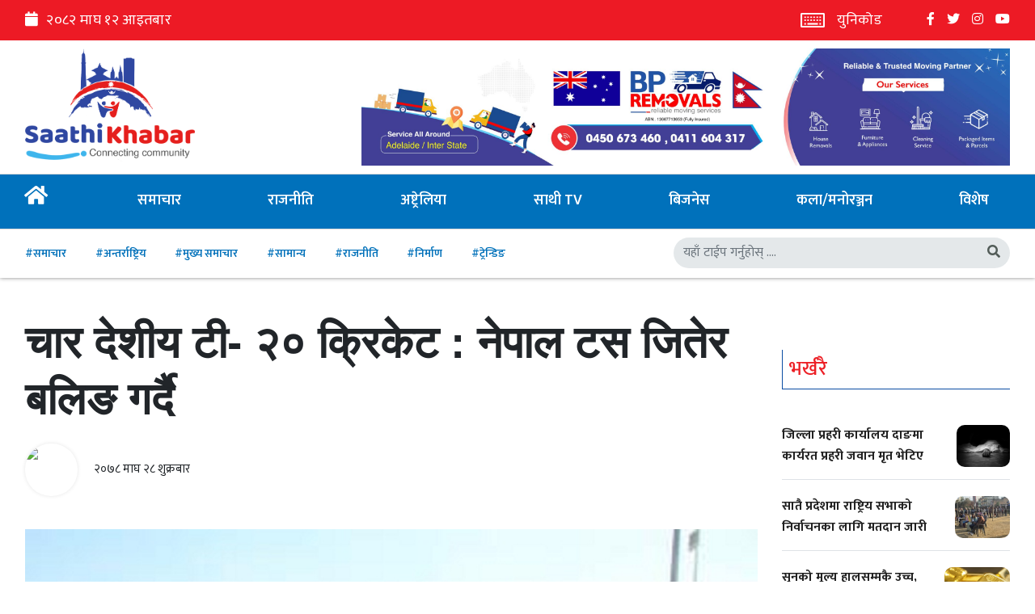

--- FILE ---
content_type: text/html; charset=UTF-8
request_url: https://saathikhabar.com/2022/02/11/13575/
body_size: 8178
content:

  
<!doctype html>
<html lang="en-US" >

<head>
	
	<meta property="og:title" content="चार देशीय टी- २० क्रिकेट : नेपाल टस जितेर बलिङ गर्दै" />
	<meta property="og:image" content="https://saathikhabar.com/wp-content/uploads/2022/02/nepali_cricket_team_a6R7Sur3gg.jpg.360x240_q75_crop-smart_upscale.jpg" />

	
	<!-- Favicon -->
    <link rel="icon" type="image/png" href="https://saathikhabar.com/wp-content/uploads/2023/02/cropped-331073444_1307853393405769_2645729984476819278_n.png">	
  <meta charset="UTF-8" />
  <meta name="google-site-verification" content="Cu00EIaXadRG5dEvkxBVH_v0IHJSgvy8K--9Q973SLw" />
  <title>Saathi | News Portal of  Australia and  Nepal </title>
  <meta name="viewport" content="width=device-width, initial-scale=1" />
  <!-- <link rel="icon" href="https://saathikhabar.com/wp-content/uploads/2023/02/cropped-331073444_1307853393405769_2645729984476819278_n.png" /> -->
	
	<!-- font awesome link  -->
  <link rel="stylesheet" href="https://cdnjs.cloudflare.com/ajax/libs/font-awesome/6.4.0/css/all.min.css"
    integrity="sha512-iecdLmaskl7CVkqkXNQ/ZH/XLlvWZOJyj7Yy7tcenmpD1ypASozpmT/E0iPtmFIB46ZmdtAc9eNBvH0H/ZpiBw=="
    crossorigin="anonymous" referrerpolicy="no-referrer" />
	
  <link rel="stylesheet" href="https://cdnjs.cloudflare.com/ajax/libs/twitter-bootstrap/4.6.0/css/bootstrap.min.css" />
  <link rel="stylesheet" href="https://cdnjs.cloudflare.com/ajax/libs/OwlCarousel2/2.3.4/assets/owl.carousel.min.css" />
  <link rel="stylesheet" href="https://cdnjs.cloudflare.com/ajax/libs/OwlCarousel2/2.3.4/assets/owl.theme.default.min.css" />
  <link rel="preconnect" href="https://fonts.googleapis.com">
<link rel="preconnect" href="https://fonts.gstatic.com" crossorigin>
<link href="https://fonts.googleapis.com/css2?family=Mukta:wght@200;300;400;500;600;700;800&display=swap" rel="stylesheet">
  <link rel="stylesheet" href="https://cdnjs.cloudflare.com/ajax/libs/font-awesome/5.15.2/css/all.min.css" />
  <script>
    window.dataLayer = window.dataLayer || [];

    function gtag() {
      dataLayer.push(arguments);
    }
    gtag('js', new Date());

    gtag('config', 'UA-205860628-1');
  </script>
  <!-- Google Tag Manager -->
  <script>
    (function(w, d, s, l, i) {
      w[l] = w[l] || [];
      w[l].push({
        'gtm.start': new Date().getTime(),
        event: 'gtm.js'
      });
      var f = d.getElementsByTagName(s)[0],
        j = d.createElement(s),
        dl = l != 'dataLayer' ? '&l=' + l : '';
      j.async = true;
      j.src =
        'https://www.googletagmanager.com/gtm.js?id=' + i + dl;
      f.parentNode.insertBefore(j, f);
    })(window, document, 'script', 'dataLayer', 'GTM-MVN2WJZ');
  </script>
  <!-- End Google Tag Manager -->
  <script src="https://code.jquery.com/jquery-3.5.1.slim.min.js" integrity="sha384-DfXdz2htPH0lsSSs5nCTpuj/zy4C+OGpamoFVy38MVBnE+IbbVYUew+OrCXaRkfj" crossorigin="anonymous"></script>
  <script src="https://cdnjs.cloudflare.com/ajax/libs/twitter-bootstrap/4.6.0/js/bootstrap.min.js"></script>
  <link rel="stylesheet" type="text/css" href="https://saathikhabar.com/wp-content/themes/newthemendc/assets/css/style.css" />
  <script type='text/javascript' src='https://platform-api.sharethis.com/js/sharethis.js#property=5f6732fff875b3001244a704&product=sop' async='async'></script>
  <div id="fb-root"></div>
  <script async defer crossorigin="anonymous" src="https://connect.facebook.net/en_GB/sdk.js#xfbml=1&version=v8.0&appId=361197191075825&autoLogAppEvents=1" nonce="8s3VoHdp"></script>




</head>

<body>

  <!-- Header starts -->

  <header>
    <div class="top-nav header-wrapper">
      <div class="container">
          <div class="header-button-wrap">
            <div class="date">
              <i class="fa fa-calendar"></i>२०८२ माघ १२ आइतबार            </div>
            <div class="others_external_links">
       <!--         <div class="external_radio">-->
       <!--           <span>Online Radio</span>-->
       <!--           <div class="radio_play">-->
       <!--             <a target="_blank" href="#">-->
       <!--                 <img width="70px" src="https://saathikhabar.com/wp-content/themes/newthemendc/assets/img/radio.png" alt="Saathi"> -->
       <!--           </a> -->
					  <!--<span target="_blank" class="nepali-date-time"> <span class="main-nepali-time" id="live-time"></span> </span>-->
       <!--           <div>-->
       <!--         </div>-->
                <a href="https://preetitounicode.com/">
                  <div class="external_unicode">
                    <img width="30px" src="https://saathikhabar.com/wp-content/themes/newthemendc/assets/img/keyboard.png" alt="Saathi">  
                    <span>युनिकोड</span>
                  </div>
                </a>
                <ul class="external_social">
                  <li>
                      <a href="https://www.facebook.com/100085146660848/videos/482363873915369"><i class="fab fa-facebook-f"></i></a>
                    </li>
                    <li>
                      <a href="https://www.facebook.com/100085146660848/videos/482363873915369"><i class="fab fa-twitter"></i></a>
                    </li>
                    <li>
                      <a href="https://www.facebook.com/100085146660848/videos/482363873915369"><i class="fab fa-instagram"></i></a>
                    </li>
                    <li>
                      <a href="https://www.facebook.com/100085146660848/videos/482363873915369"><i class="fab fa-youtube"></i></a>
                    </li>
                </ul>
            </div>
          </div>
</div>
</div>

    </div>
</div>
    <div class="header-wrapper">
      <div class="container">
        <div class="row">
          <div class="col-lg-4">
            <div class="logo-wrapper">
              <div class="logo">
                             <a href="https://saathikhabar.com/"><img src="https://saathikhabar.com/wp-content/uploads/2023/05/cropped-cropped-sathi-khabar-logo-for-web.png" /></a>
                        </div>
            </div>
          </div>
          <div class="col-lg-8">
            <div class="income-top">
                              
                    <div class="income-wrapper">
                      <a href="">
                        <img src="https://saathikhabar.com/wp-content/uploads/2022/08/344x62-1-scaled.jpg" />
                      </a>
                    </div>

                          </div>
        </div>
      </div>
    </div>
  </header>


  <div class="navbar" id="navbar">
    <div class="container">
      <div class="navbar-wrapper">
        <div class="logo-responsive">
                      <a href="https://saathikhabar.com/"><img src="https://saathikhabar.com/wp-content/uploads/2023/05/cropped-cropped-sathi-khabar-logo-for-web.png" /></a>
                  </div>
        <a href="https://saathikhabar.com/"><i class="fa fa-home"></i></a>
        <!-- <div class=""> -->
        <ul id="menu-footer-menu" class="hide-element list"><li id="menu-item-14751" class="menu-item menu-item-type-taxonomy menu-item-object-category current-post-ancestor current-menu-parent current-post-parent menu-item-14751 nav-item active"><a href="https://saathikhabar.com/category/%e0%a4%b8%e0%a4%ae%e0%a4%be%e0%a4%9a%e0%a4%be%e0%a4%b0/" class="nav-link">समाचार</a></li>
<li id="menu-item-14752" class="menu-item menu-item-type-taxonomy menu-item-object-category menu-item-14752 nav-item"><a href="https://saathikhabar.com/category/%e0%a4%b0%e0%a4%be%e0%a4%9c%e0%a4%a8%e0%a5%80%e0%a4%a4%e0%a4%bf/" class="nav-link">राजनीति</a></li>
<li id="menu-item-14756" class="menu-item menu-item-type-taxonomy menu-item-object-category menu-item-14756 nav-item"><a href="https://saathikhabar.com/category/%e0%a4%85%e0%a4%b7%e0%a5%8d%e0%a4%9f%e0%a5%8d%e0%a4%b0%e0%a5%87%e0%a4%b2%e0%a4%bf%e0%a4%af%e0%a4%be/" class="nav-link">अष्ट्रेलिया</a></li>
<li id="menu-item-14761" class="menu-item menu-item-type-taxonomy menu-item-object-category menu-item-14761 nav-item"><a href="https://saathikhabar.com/category/%e0%a4%b8%e0%a4%be%e0%a4%a5%e0%a5%80-tv/" class="nav-link">साथी TV</a></li>
<li id="menu-item-14757" class="menu-item menu-item-type-taxonomy menu-item-object-category menu-item-14757 nav-item"><a href="https://saathikhabar.com/category/%e0%a4%ac%e0%a4%bf%e0%a4%9c%e0%a4%a8%e0%a5%87%e0%a4%b8/" class="nav-link">बिजनेस</a></li>
<li id="menu-item-15094" class="menu-item menu-item-type-taxonomy menu-item-object-category menu-item-15094 nav-item"><a href="https://saathikhabar.com/category/%e0%a4%95%e0%a4%b2%e0%a4%be%e0%a4%b0%e0%a4%ae%e0%a4%a8%e0%a5%8b%e0%a4%b0%e0%a4%9e%e0%a5%8d%e0%a4%9c%e0%a4%a8/" class="nav-link">कला/मनोरञ्जन</a></li>
<li id="menu-item-14737" class="menu-item menu-item-type-taxonomy menu-item-object-category menu-item-14737 nav-item"><a href="https://saathikhabar.com/category/%e0%a4%b5%e0%a4%bf%e0%a4%b6%e0%a5%87%e0%a4%b7/" class="nav-link">विशेष</a></li>
</ul>        <a class="openNav" onClick="openNav()">
          <i class="fa fa-bars"></i>
        </a>
      </div>
    </div>
  </div>
  <div id="mySidenav" class="sidenav" onClick="closeNav()">
    <div class="sidenavwrap">
      <ul id="menu-footer-menu-1" class="menu"><li class="menu-item menu-item-type-taxonomy menu-item-object-category current-post-ancestor current-menu-parent current-post-parent menu-item-14751"><a href="https://saathikhabar.com/category/%e0%a4%b8%e0%a4%ae%e0%a4%be%e0%a4%9a%e0%a4%be%e0%a4%b0/">समाचार</a></li>
<li class="menu-item menu-item-type-taxonomy menu-item-object-category menu-item-14752"><a href="https://saathikhabar.com/category/%e0%a4%b0%e0%a4%be%e0%a4%9c%e0%a4%a8%e0%a5%80%e0%a4%a4%e0%a4%bf/">राजनीति</a></li>
<li class="menu-item menu-item-type-taxonomy menu-item-object-category menu-item-14756"><a href="https://saathikhabar.com/category/%e0%a4%85%e0%a4%b7%e0%a5%8d%e0%a4%9f%e0%a5%8d%e0%a4%b0%e0%a5%87%e0%a4%b2%e0%a4%bf%e0%a4%af%e0%a4%be/">अष्ट्रेलिया</a></li>
<li class="menu-item menu-item-type-taxonomy menu-item-object-category menu-item-14761"><a href="https://saathikhabar.com/category/%e0%a4%b8%e0%a4%be%e0%a4%a5%e0%a5%80-tv/">साथी TV</a></li>
<li class="menu-item menu-item-type-taxonomy menu-item-object-category menu-item-14757"><a href="https://saathikhabar.com/category/%e0%a4%ac%e0%a4%bf%e0%a4%9c%e0%a4%a8%e0%a5%87%e0%a4%b8/">बिजनेस</a></li>
<li class="menu-item menu-item-type-taxonomy menu-item-object-category menu-item-15094"><a href="https://saathikhabar.com/category/%e0%a4%95%e0%a4%b2%e0%a4%be%e0%a4%b0%e0%a4%ae%e0%a4%a8%e0%a5%8b%e0%a4%b0%e0%a4%9e%e0%a5%8d%e0%a4%9c%e0%a4%a8/">कला/मनोरञ्जन</a></li>
<li class="menu-item menu-item-type-taxonomy menu-item-object-category menu-item-14737"><a href="https://saathikhabar.com/category/%e0%a4%b5%e0%a4%bf%e0%a4%b6%e0%a5%87%e0%a4%b7/">विशेष</a></li>
</ul>    </div>
  </div>

  <!-- Navbar ends -->


  <!-- Trending bar starts -->

  <div class="trending-bar">
    <div class="container">
      <div class="row">
        <div class="col-md-6 col-sm-8">
          <div class="trending-bar-wrapper">
            <ul>
                              <li>
                  <a href="https://saathikhabar.com/tag/%e0%a4%b8%e0%a4%ae%e0%a4%be%e0%a4%9a%e0%a4%be%e0%a4%b0/" title="समाचार">#समाचार</a>
                </li>
                              <li>
                  <a href="https://saathikhabar.com/tag/%e0%a4%85%e0%a4%a8%e0%a5%8d%e0%a4%a4%e0%a4%b0%e0%a5%8d%e0%a4%b0%e0%a4%be%e0%a4%b7%e0%a5%8d%e0%a4%9f%e0%a5%8d%e0%a4%b0%e0%a4%bf%e0%a4%af/" title="अन्तर्राष्ट्रिय">#अन्तर्राष्ट्रिय</a>
                </li>
                              <li>
                  <a href="https://saathikhabar.com/tag/%e0%a4%ae%e0%a5%81%e0%a4%96%e0%a5%8d%e0%a4%af-%e0%a4%b8%e0%a4%ae%e0%a4%be%e0%a4%9a%e0%a4%be%e0%a4%b0/" title="मुख्य समाचार">#मुख्य समाचार</a>
                </li>
                              <li>
                  <a href="https://saathikhabar.com/tag/%e0%a4%b8%e0%a4%be%e0%a4%ae%e0%a4%be%e0%a4%a8%e0%a5%8d%e0%a4%af/" title="सामान्य">#सामान्य</a>
                </li>
                              <li>
                  <a href="https://saathikhabar.com/tag/%e0%a4%b0%e0%a4%be%e0%a4%9c%e0%a4%a8%e0%a5%80%e0%a4%a4%e0%a4%bf/" title="राजनीति">#राजनीति</a>
                </li>
                              <li>
                  <a href="https://saathikhabar.com/tag/%e0%a4%a8%e0%a4%bf%e0%a4%b0%e0%a5%8d%e0%a4%ae%e0%a4%be%e0%a4%a3/" title="निर्माण">#निर्माण</a>
                </li>
                              <li>
                  <a href="https://saathikhabar.com/tag/%e0%a4%9f%e0%a5%8d%e0%a4%b0%e0%a5%87%e0%a4%a8%e0%a5%8d%e0%a4%a1%e0%a4%bf%e0%a4%99/" title="ट्रेन्डिङ">#ट्रेन्डिङ</a>
                </li>
                              <li>
                  <a href="https://saathikhabar.com/tag/%e0%a4%95%e0%a4%be%e0%a4%a0%e0%a4%ae%e0%a4%be%e0%a4%a1%e0%a5%8c%e0%a4%82%e0%a4%ae%e0%a4%be-%e0%a4%8f%e0%a4%a8%e0%a4%86%e0%a4%b0%e0%a4%8f%e0%a4%a8%e0%a4%8f-%e0%a4%85%e0%a4%b7%e0%a5%8d%e0%a4%9f%e0%a5%8d/" title="काठमाडौंमा एनआरएनए अष्ट्रेलियाले गर्यो ५ विभिन्न क्षेत्रमा योगदान दिइरहेका व्यक्तिहरूलाई सम्मान">#काठमाडौंमा एनआरएनए अष्ट्रेलियाले गर्यो ५ विभिन्न क्षेत्रमा योगदान दिइरहेका व्यक्तिहरूलाई सम्मान</a>
                </li>
                          </ul>
          </div>
        </div>
        <div class="col-md-6 col-sm-4">
          <form class="search-form" method="get" action="https://saathikhabar.com/">
            <div class="top-search d-flex">
              <input type="text" value="" class="form-control me-sm-2" name="s" placeholder="यहाँ टाईप गर्नुहोस् ...." autocomplete="off">
              <button type="submit" class="btn btn-outline-light"><i class="fa fa-search"></i></button>
            </div>
          </form>
        </div>
      </div>
    </div>
  </div>

  <!-- Trending bar ends -->
<section class="single-section">
  <div class="container">
    <div class="row">
      <div class="col-md-9">
                  <div class="single-news">
                                  <div class="single-title">
              <h1>चार देशीय टी- २० क्रिकेट : नेपाल टस जितेर बलिङ गर्दै</h1>
            </div>

          

                      <div class="single-news-meta">
              <div class="row">
                <div class="col-sm-8">
                  <ul>
                    <li>

                      <div class="authorimg">
                                                                              <img src="http://localhost:8888/ndckhabar/wp-content/uploads/2022/05/icon1-1.png">
                                                                        </div>

                    </li>
                    <li><span class="author"><a href='https://saathikhabar.com/author/'> </a></span><span class="date">२०७८ माघ २८ शुक्रबार</span></li>
                  </ul>
                </div>
                <div class="col-sm-4 my-auto single-share">
                  <div class="sharethis-inline-share-buttons"></div>

                </div>
              </div>
            </div>
            <div class="single-featureimg">
              <img width="1000" height="700" src="https://saathikhabar.com/wp-content/uploads/2022/02/nepali_cricket_team_a6R7Sur3gg.jpg.360x240_q75_crop-smart_upscale.jpg" class="attachment-full size-full wp-post-image" alt="" decoding="async" srcset="https://saathikhabar.com/wp-content/uploads/2022/02/nepali_cricket_team_a6R7Sur3gg.jpg.360x240_q75_crop-smart_upscale.jpg 1000w, https://saathikhabar.com/wp-content/uploads/2022/02/nepali_cricket_team_a6R7Sur3gg.jpg.360x240_q75_crop-smart_upscale-300x210.jpg 300w, https://saathikhabar.com/wp-content/uploads/2022/02/nepali_cricket_team_a6R7Sur3gg.jpg.360x240_q75_crop-smart_upscale-768x538.jpg 768w" sizes="(max-width: 1000px) 100vw, 1000px" style="width:100%;height:70%;max-width:1000px;" />            </div>
            <div class="wp-caption-text">
                          </div>
			 			
			

            <div class="single-content">
              <p><strong>काठमाण्डौ : </strong> चार देशीय टी- २० क्रिकेट शृङ्खला अन्तर्गत ओमानसँगको खेलमा नेपालले टस जितेर बलिङ गर्ने निर्णय गरेको छ । अल अमिरात क्रिकेट मैदानमा खेल सुरु भएको हो ।</p>
<p>आजको खेलमा नेपालका युवा स्पिनर सागर ढकाल र अलराउन्डर विवेक यादवले सिनियर टोलीबाट डेब्यु गरेका छन् ।</p>
<p>नेपाल, आयरल्यान्ड, ओमान र यूएईबीच टी–२० क्रिकेट श्रृङ्खला हुन लागेको हो । विश्व कप क्रिकेटको ग्लोबल छनोटअघि नेपालले शृङ्खला खेल्न लागेको हो ।</p>
<p>यो शृङ्खलालाई नेपालले अर्को हप्तादेखि ओमानमै सुरु हुने टी-२० विश्व कप छनोटको पूर्ण तयारीका रूपमा लिएको छ ।</p>
<p>अहिले नेपाली टोलीमा १७ खेलाडी छन् । आउँदो शुक्रवारदेखि सुरु हुने टी-२० विश्व कप छनोटअघि यसलाई १४ सदस्यीय टोलीमा झार्नुपर्नेछ ।</p>
<p>सन्दीप लामिछाने कप्तान बनेपछि यो उनको पहिलो खेल पनि हो । नेपालले ओमानसँग टी–२० मा पछिल्लो पटक सन् २०१९ मा खेलेको थियो । यो खेलमा ओमानले नेपाललाई ६ विकेटले हराएको थियो ।</p>
            </div>
            <div class="clearfix"></div>
            
            <div class="clearfix"></div>
            <div class="single-contenttags">
                          </div>



                    <div class="clearfix"></div>
          <div class="single-comment">
            <div class="section-title">
              <h2>
                <a>
                तपाइँको प्रतिक्रीया 
                </a>
              </h2>
            </div>
            <div class="fb-comments" data-href="https://saathikhabar.com/2022/02/11/13575/" data-width="100%" data-numposts="5"></div>
          </div>

          <div class="clearfix"></div>

          <div class="single-related sector">
            <div class="section-title large">
              <div class="">
                <h2>
                  <a>
                  सम्बन्धित समाचार
                  </a>
                </h2>
              </div>
            </div>

            <div class="mt-4">
              <div class="row">
                                                      <div class="col-sm-4">
                      <div class="image-column-list">
                        <div class="img-container">
                          <a href="https://saathikhabar.com/2026/01/25/22084/">
                            <img src="https://saathikhabar.com/wp-content/uploads/2026/01/Death-body-900px.jpg" alt="जिल्ला प्रहरी कार्यालय दाङमा कार्यरत प्रहरी जवान मृत भेटिए">
                          </a>
                        </div>

                        <div class="content-wrapper">
                          <a href="https://saathikhabar.com/2026/01/25/22084/">
                            <div class="title">
                              <h3>जिल्ला प्रहरी कार्यालय दाङमा कार्यरत प्रहरी जवान मृत भेटिए</h3>
                            </div>
                          </a>
                        </div>
                      </div>

                    </div>
                                    <div class="col-sm-4">
                      <div class="image-column-list">
                        <div class="img-container">
                          <a href="https://saathikhabar.com/2026/01/25/22081/">
                            <img src="https://saathikhabar.com/wp-content/uploads/2026/01/LUMBINI-NIRBACHAN-1024x512.jpg" alt="सातै प्रदेशमा राष्ट्रिय सभाको निर्वाचनका लागि मतदान जारी">
                          </a>
                        </div>

                        <div class="content-wrapper">
                          <a href="https://saathikhabar.com/2026/01/25/22081/">
                            <div class="title">
                              <h3>सातै प्रदेशमा राष्ट्रिय सभाको निर्वाचनका लागि मतदान जारी</h3>
                            </div>
                          </a>
                        </div>
                      </div>

                    </div>
                                    <div class="col-sm-4">
                      <div class="image-column-list">
                        <div class="img-container">
                          <a href="https://saathikhabar.com/2026/01/25/22079/">
                            <img src="https://saathikhabar.com/wp-content/uploads/2026/01/gold-silver-600X300.png" alt="सुनको मूल्य हालसम्मकै उच्च, बनायो नयाँ रेकर्ड">
                          </a>
                        </div>

                        <div class="content-wrapper">
                          <a href="https://saathikhabar.com/2026/01/25/22079/">
                            <div class="title">
                              <h3>सुनको मूल्य हालसम्मकै उच्च, बनायो नयाँ रेकर्ड</h3>
                            </div>
                          </a>
                        </div>
                      </div>

                    </div>
                              </div>
            </div>
          </div>
        </div>
              </div>
      <div class="col-md-3">
              <div class="section-title">
          <h2>
            <a>
            भर्खरै
            </a>
          </h2>
        </div>

        <div class="news-list-img-right">
          <ul>
                                          <li class="border-bottom">
                  <div class="content-wrapper">
                    <a href="https://saathikhabar.com/2026/01/25/22084/">
                      <div class="title">
                        <h3>जिल्ला प्रहरी कार्यालय दाङमा कार्यरत प्रहरी जवान मृत भेटिए</h3>
                      </div>
                    </a>
                  </div>
                  <div class="img-container">
                    <a href="https://saathikhabar.com/2026/01/25/22084/">
                      <img src="https://saathikhabar.com/wp-content/uploads/2026/01/Death-body-900px.jpg" alt="जिल्ला प्रहरी कार्यालय दाङमा कार्यरत प्रहरी जवान मृत भेटिए">
                    </a>
                  </div>
                </li>
                            <li class="border-bottom">
                  <div class="content-wrapper">
                    <a href="https://saathikhabar.com/2026/01/25/22081/">
                      <div class="title">
                        <h3>सातै प्रदेशमा राष्ट्रिय सभाको निर्वाचनका लागि मतदान जारी</h3>
                      </div>
                    </a>
                  </div>
                  <div class="img-container">
                    <a href="https://saathikhabar.com/2026/01/25/22081/">
                      <img src="https://saathikhabar.com/wp-content/uploads/2026/01/LUMBINI-NIRBACHAN-1024x512.jpg" alt="सातै प्रदेशमा राष्ट्रिय सभाको निर्वाचनका लागि मतदान जारी">
                    </a>
                  </div>
                </li>
                            <li class="border-bottom">
                  <div class="content-wrapper">
                    <a href="https://saathikhabar.com/2026/01/25/22079/">
                      <div class="title">
                        <h3>सुनको मूल्य हालसम्मकै उच्च, बनायो नयाँ रेकर्ड</h3>
                      </div>
                    </a>
                  </div>
                  <div class="img-container">
                    <a href="https://saathikhabar.com/2026/01/25/22079/">
                      <img src="https://saathikhabar.com/wp-content/uploads/2026/01/gold-silver-600X300.png" alt="सुनको मूल्य हालसम्मकै उच्च, बनायो नयाँ रेकर्ड">
                    </a>
                  </div>
                </li>
                            <li class="border-bottom">
                  <div class="content-wrapper">
                    <a href="https://saathikhabar.com/2026/01/25/22074/">
                      <div class="title">
                        <h3>सातौँ होली फेस्टिवल एडिलेडमा भव्य रुपमा आयोजना हुँदै : रङ, परम्परा र समुदायको भव्य उत्सव</h3>
                      </div>
                    </a>
                  </div>
                  <div class="img-container">
                    <a href="https://saathikhabar.com/2026/01/25/22074/">
                      <img src="https://saathikhabar.com/wp-content/uploads/2026/01/482216729_1173922724102490_2263300326519044722_n-1-1024x614.jpg" alt="सातौँ होली फेस्टिवल एडिलेडमा भव्य रुपमा आयोजना हुँदै : रङ, परम्परा र समुदायको भव्य उत्सव">
                    </a>
                  </div>
                </li>
                            <li class="border-bottom">
                  <div class="content-wrapper">
                    <a href="https://saathikhabar.com/2026/01/25/22070/">
                      <div class="title">
                        <h3>साउथ अस्ट्रेलियामा FeNCAA ले आयोजना गर्‍यो ‘कम्युनिटी वेलबिइङ लिडर्स वर्कशप’</h3>
                      </div>
                    </a>
                  </div>
                  <div class="img-container">
                    <a href="https://saathikhabar.com/2026/01/25/22070/">
                      <img src="https://saathikhabar.com/wp-content/uploads/2026/01/619412596_876079901792610_598077654998426092_n-1-1024x791.jpg" alt="साउथ अस्ट्रेलियामा FeNCAA ले आयोजना गर्‍यो ‘कम्युनिटी वेलबिइङ लिडर्स वर्कशप’">
                    </a>
                  </div>
                </li>
                      </ul>
        </div>
                <div class="section-title  mt-4">
          <h2>
            <a>
              ट्रेन्डिङ
            </a>
          </h2>
        </div>
        <div class="news-list-img-right">
          <ul>
                                          <li class="border-bottom">
                  <div class="content-wrapper">
                    <a href="https://saathikhabar.com/2025/01/22/19783/">
                      <div class="title">
                        <h3>साउथ अष्ट्रेलियाको हेलेट कोभमा नेपाली परिवारको नयाँ व्यवसायको शुरुआत</h3>
                      </div>
                    </a>
                  </div>
                  <div class="img-container">
                    <a href="https://saathikhabar.com/2025/01/22/19783/">
                      <img src="https://saathikhabar.com/wp-content/uploads/2025/01/WhatsApp-Image-2025-01-22-at-11.48.09_4fc27c5a-1024x408.jpg" alt="साउथ अष्ट्रेलियाको हेलेट कोभमा नेपाली परिवारको नयाँ व्यवसायको शुरुआत">
                    </a>
                  </div>
                </li>
                            <li class="border-bottom">
                  <div class="content-wrapper">
                    <a href="https://saathikhabar.com/2022/02/11/13578/">
                      <div class="title">
                        <h3>ईन्जिनियर ईन्द्र नारायण यादवको यात्रा : श्रमिकदेखि विद्यावारिधीसम्म</h3>
                      </div>
                    </a>
                  </div>
                  <div class="img-container">
                    <a href="https://saathikhabar.com/2022/02/11/13578/">
                      <img src="https://saathikhabar.com/wp-content/uploads/2022/02/इन्द्र.jpg" alt="ईन्जिनियर ईन्द्र नारायण यादवको यात्रा : श्रमिकदेखि विद्यावारिधीसम्म">
                    </a>
                  </div>
                </li>
                            <li class="border-bottom">
                  <div class="content-wrapper">
                    <a href="https://saathikhabar.com/2025/02/20/19930/">
                      <div class="title">
                        <h3>एडिलेडमा कलाकार शिव परियार,करण परियार,सलोमी गुरुङ र झरना रिसाललाई गरियो सम्मान</h3>
                      </div>
                    </a>
                  </div>
                  <div class="img-container">
                    <a href="https://saathikhabar.com/2025/02/20/19930/">
                      <img src="https://saathikhabar.com/wp-content/uploads/2025/02/IMG-20250220-WA0014-1024x662.jpg" alt="एडिलेडमा कलाकार शिव परियार,करण परियार,सलोमी गुरुङ र झरना रिसाललाई गरियो सम्मान">
                    </a>
                  </div>
                </li>
                            <li class="border-bottom">
                  <div class="content-wrapper">
                    <a href="https://saathikhabar.com/2025/07/09/20945/">
                      <div class="title">
                        <h3>एनआरएनए अष्ट्रेलियाको राष्ट्रिय युवा संयोजक पदका लागि पुकार घिमिरेको उम्मेदवारी घोषणा</h3>
                      </div>
                    </a>
                  </div>
                  <div class="img-container">
                    <a href="https://saathikhabar.com/2025/07/09/20945/">
                      <img src="https://saathikhabar.com/wp-content/uploads/2025/07/WhatsApp-Image-2025-07-09-at-15.27.03_5f714ce7-1024x728.jpg" alt="एनआरएनए अष्ट्रेलियाको राष्ट्रिय युवा संयोजक पदका लागि पुकार घिमिरेको उम्मेदवारी घोषणा">
                    </a>
                  </div>
                </li>
                            <li class="border-bottom">
                  <div class="content-wrapper">
                    <a href="https://saathikhabar.com/2023/11/02/16878/">
                      <div class="title">
                        <h3>एडिलेड कर्मथलो बनाएका श्याम दाहालले लिए चितवन बाट पहिलो  गैरआवसीय नेपाली नागरिकता</h3>
                      </div>
                    </a>
                  </div>
                  <div class="img-container">
                    <a href="https://saathikhabar.com/2023/11/02/16878/">
                      <img src="https://saathikhabar.com/wp-content/uploads/2023/11/IMG_2072-1024x1024.jpeg" alt="एडिलेड कर्मथलो बनाएका श्याम दाहालले लिए चितवन बाट पहिलो  गैरआवसीय नेपाली नागरिकता">
                    </a>
                  </div>
                </li>
                      </ul>
        </div>
      </div>
    </div>
  </div>
</section>

<!-- Go to top button starts -->

<button onclick="topFunction()" id="go-top-button" title="Go to top">
  <i class="fas fa-arrow-up"></i>
</button>

<!-- Go to top button ends -->

<footer>
  <div class="footer-main">
    <div class="container">
      <div class="footer-center">
        <div class="row">
          <div class="col-lg-3">
            <div class="footer-info">
                                 <a href="https://saathikhabar.com/"><img src="https://saathikhabar.com/wp-content/uploads/2023/05/cropped-cropped-sathi-khabar-logo-for-web.png" /></a>
                        <div class="footer-top">सूचना विभाग दर्ता नं. ३९७६/७९–८० <br>
				  पेस काउन्सिल दर्ता नं. ३९५७ <br>
Tinkune, Kathmandu <br>
T: +977-9851344028 <br> 
E: <a href="/cdn-cgi/l/email-protection" class="__cf_email__" data-cfemail="e980878f86a99a88889d8180878c9e9ac78a8684">[email&#160;protected]</a> <br>
                <div class="social">
                    <ul>
                      <li>
                        <a href="https://www.facebook.com/100085146660848/videos/482363873915369"><i class="fab fa-facebook-f"></i></a>
                      </li>
                      <li>
                        <a href="https://www.facebook.com/100085146660848/videos/482363873915369"><i class="fab fa-twitter"></i></a>
                      </li>
                      <li>
                        <a href="https://www.facebook.com/100085146660848/videos/482363873915369"><i class="fab fa-instagram"></i></a>
                      </li>
                      <li>
                        <a href="https://www.facebook.com/100085146660848/videos/482363873915369"><i class="fab fa-youtube"></i></a>
                      </li>

                    </ul>
                  </div>
              </div>
            </div>
          </div>
          <div class="col-lg-3">
            <div class="site-navigation">
              <div class="title">साइट नेभिगेशन</div>
              <div class="row">
                <div class="col-lg-6 col-6">
                  <ul id="menu-footer-menu-2" class=""><li class="menu-item menu-item-type-taxonomy menu-item-object-category current-post-ancestor current-menu-parent current-post-parent menu-item-14751 nav-item active"><a href="https://saathikhabar.com/category/%e0%a4%b8%e0%a4%ae%e0%a4%be%e0%a4%9a%e0%a4%be%e0%a4%b0/" class="nav-link">समाचार</a></li>
<li class="menu-item menu-item-type-taxonomy menu-item-object-category menu-item-14752 nav-item"><a href="https://saathikhabar.com/category/%e0%a4%b0%e0%a4%be%e0%a4%9c%e0%a4%a8%e0%a5%80%e0%a4%a4%e0%a4%bf/" class="nav-link">राजनीति</a></li>
<li class="menu-item menu-item-type-taxonomy menu-item-object-category menu-item-14756 nav-item"><a href="https://saathikhabar.com/category/%e0%a4%85%e0%a4%b7%e0%a5%8d%e0%a4%9f%e0%a5%8d%e0%a4%b0%e0%a5%87%e0%a4%b2%e0%a4%bf%e0%a4%af%e0%a4%be/" class="nav-link">अष्ट्रेलिया</a></li>
<li class="menu-item menu-item-type-taxonomy menu-item-object-category menu-item-14761 nav-item"><a href="https://saathikhabar.com/category/%e0%a4%b8%e0%a4%be%e0%a4%a5%e0%a5%80-tv/" class="nav-link">साथी TV</a></li>
<li class="menu-item menu-item-type-taxonomy menu-item-object-category menu-item-14757 nav-item"><a href="https://saathikhabar.com/category/%e0%a4%ac%e0%a4%bf%e0%a4%9c%e0%a4%a8%e0%a5%87%e0%a4%b8/" class="nav-link">बिजनेस</a></li>
<li class="menu-item menu-item-type-taxonomy menu-item-object-category menu-item-15094 nav-item"><a href="https://saathikhabar.com/category/%e0%a4%95%e0%a4%b2%e0%a4%be%e0%a4%b0%e0%a4%ae%e0%a4%a8%e0%a5%8b%e0%a4%b0%e0%a4%9e%e0%a5%8d%e0%a4%9c%e0%a4%a8/" class="nav-link">कला/मनोरञ्जन</a></li>
<li class="menu-item menu-item-type-taxonomy menu-item-object-category menu-item-14737 nav-item"><a href="https://saathikhabar.com/category/%e0%a4%b5%e0%a4%bf%e0%a4%b6%e0%a5%87%e0%a4%b7/" class="nav-link">विशेष</a></li>
</ul>                </div>
              </div>
				<a href="https://preetitounicode.com/" class="preeti-unicode">
					<img src="https://saathikhabar.com/wp-content/themes/newthemendc/assets/png/logooo 1.png"> Preeti to Unicode Converter
				</a>
            </div>
          </div>
          <div class="col-lg-3">
            <div class="advertisement-contact">
              <div class="title">विज्ञापनका लागि</div>
				<div class="nepali">
					नेपाल
				</div>
				<div class="sathie">
					साथी न्युज नेटवर्क प्रा.लि.
				</div>
              <div class="contact">
				  Tinkune, Kathmandu <br>
					<a href="/cdn-cgi/l/email-protection" class="__cf_email__" data-cfemail="aec7c0c8c1eeddcfcfdac6c7c5c6cfcccfdc80cdc1c3">[email&#160;protected]</a> <br>
                <a href="tel:+977-9851344028">+977-9851344028</a>
              </div>
              <div class="explore">
                <div class="title">अस्ट्रेलिया</div>
					<div class="au-address">
						<span>Saathi TV</span> <br>
						ABN : 13667713653<br>
						<br>
						19 West Street, Ascot Park SA 5043<br>
						E: <a href="/cdn-cgi/l/email-protection" class="__cf_email__" data-cfemail="2152404055494855574045444d4048454461464c40484d0f424e4c">[email&#160;protected]</a><br>
						T: 0450673460<br>
				  </div>
              </div>
              <!-- <div class="social">
                <div class="title">Follow us</div>
                <ul>
                  <li>
                    <a href="https://www.facebook.com/100085146660848/videos/482363873915369"><i class="fab fa-facebook-f"></i></a>
                  </li>
                  <li>
                    <a href="https://www.facebook.com/100085146660848/videos/482363873915369"><i class="fab fa-twitter"></i></a>
                  </li>
                  <li>
                    <a href="https://www.facebook.com/100085146660848/videos/482363873915369"><i class="fab fa-instagram"></i></a>
                  </li>
                  <li>
                    <a href="https://www.facebook.com/100085146660848/videos/482363873915369"><i class="fab fa-youtube"></i></a>
                  </li>

                </ul>
              </div> -->
            </div>
          </div>
          <div class="col-lg-3">
          <div class="footer-info">
            <div class="main_title">हाम्रो टिम</div>
                <div class="info">
					<b>सम्पादक</b> : अमिर बाबु कट्टेल <br>
                  <b>सह–सम्पादक</b> : सुमन पोखरेल <br>
					<b>अध्यक्ष / संचालक</b> : बिकाश पौडेल (उदास) <br>
					<b>निर्देशक</b> : सुदर्शन पोखरेल <br>
                </div>
			  <div class="main_title" style="margin-top: 40px;" >विशेष सहयोगी सल्लाहकार</div>
			  <div class = "salakar-details">
				  सुसिल खरेल - युरोप <br>
					नेत्र तिमल्सिना - न्युजिल्यान्ड

			  </div>
			  
            </div>
          </div>
        </div>
      </div>
    </div>
    <div class="footer-bottom">
      <div class="container">
        <div class="terms"><a href="#"> &copy;Saathi News Network Pvt. Ltd. 2023 All rights reserved.</a></div>
        <div class="copyright">
          Design and developed by
          <a href="https://an4soft.com"><b>An4soft</b></a>
        </div>
      </div>
    </div>
  </div>
</footer>
<!-- SCRIPTS starts-->

<script data-cfasync="false" src="/cdn-cgi/scripts/5c5dd728/cloudflare-static/email-decode.min.js"></script><script src="https://saathikhabar.com/wp-content/themes/newthemendc/assets/scripts/script.js"></script>
<script src="https://cdnjs.cloudflare.com/ajax/libs/moment.js/2.22.2/moment.min.js"></script>
<script src="https://cdnjs.cloudflare.com/ajax/libs/OwlCarousel2/2.3.4/owl.carousel.min.js"></script>

<script>
  $('.banner-carousel').owlCarousel({
    margin: 20,
    loop: true,
    autoplay: true,
    item: 4,
    autoplayTimeout: 3000,
    autoplayHoverPause: true,
    nav: true,
    navText: [
      "<i class='fa fa-caret-left'></i>",
      "<i class='fa fa-caret-right'></i>"
    ],
    dots:false,
    responsive: {
      0: {
        items: 1
      },
      900: {
        items: 2
      },
      1200: {
        items: 3
      }
    }
  });


  $('.video-carousel').owlCarousel({
    margin: 0,
    loop: true,
    autoplay: true,
    item: 1,
    autoplayTimeout: 3000,
    autoplayHoverPause: true,
    nav: true,
    dotsData: false,
    navText: [
      "<i class='fa fa-caret-left'></i>",
      "<i class='fa fa-caret-right'></i>"
    ],
    responsive: {
      0: {
        items: 1
      }
    },
    dots:false,
  });
</script>
<script defer src="https://static.cloudflareinsights.com/beacon.min.js/vcd15cbe7772f49c399c6a5babf22c1241717689176015" integrity="sha512-ZpsOmlRQV6y907TI0dKBHq9Md29nnaEIPlkf84rnaERnq6zvWvPUqr2ft8M1aS28oN72PdrCzSjY4U6VaAw1EQ==" data-cf-beacon='{"version":"2024.11.0","token":"456f24215986490193c2037ebc3cf21a","r":1,"server_timing":{"name":{"cfCacheStatus":true,"cfEdge":true,"cfExtPri":true,"cfL4":true,"cfOrigin":true,"cfSpeedBrain":true},"location_startswith":null}}' crossorigin="anonymous"></script>
</body>

</html>

--- FILE ---
content_type: text/css
request_url: https://saathikhabar.com/wp-content/themes/newthemendc/assets/css/style.css
body_size: 8246
content:
@import url("https://fonts.googleapis.com/css2?family=Montserrat:wght@300;400;500;600;700;800&family=Nunito:wght@300;400;600;700;800&family=PT+Sans:wght@400;700&family=Raleway:wght@300;400;500;600;700;800&family=Roboto:ital,wght@0,300;0,400;0,500;0,700;1,300;1,400;1,500&display=swap");
@import url('https://fonts.googleapis.com/css2?family=Mukta:wght@200;300;400;500;600;700;800&display=swap');

html {
  scroll-behavior: smooth;
}

body {
  /* font-family: khand, sans-serif; */
  font-family: mukta,sans-serif;
}

.container-wrapper {
  width: 90%;
  margin: 0 auto;
}

.title {
  color: #222 !important;
}

.title a {
  text-decoration: none;
  line-height: 175% !important;
}

.title a:hover {
  color: #41629c !important;
  -webkit-transition: all 0.3s linear;
  transition: all 0.3s linear;
}

a:hover {
  text-decoration: none;
}

.navbar-wrapper li {
  list-style-type: none;
  display: inline-block;
  margin: 5px 10px;

}

.navbar-wrapper li > a {
  color: #333;
  text-decoration: none;
  display: inline-block;
  position: relative;
}

.navbar-wrapper li > a::after {
  content: "";
  display: block;
  margin: auto;
  height: 3px;
  width: 0;
  top: 5px;
  background: transparent;
  transition: all 0.3s;
  
}

.navbar-wrapper li > a:hover::after, li > a.active-nav::after {
  width: 100%;
  background: #ed1a25;
}







.line {
  border-color: #c1c1c1 !important;
}


img {
  max-width: 100% !important;
  height: auto !important;
}

@media (max-width: 768px) {
  img {
    margin-bottom: 10px;
  }


}




ul.news-date-ath-img {
  list-style: none;
  margin-bottom: 0;
  padding: 0px;
  display: -webkit-box;
  display: -ms-flexbox;
  display: flex;
  -webkit-box-align: center;
  -ms-flex-align: center;
  align-items: center;
  justify-content: center;
}


ul.news-date-ath-img .authorimg a {}

ul.news-date-ath-img li {
  display: flex;
  align-items: center;
  margin: 0px 10px;
  font-weight: 600;
  color: #4C2D2D;
}

ul.news-date-ath-img .author-name {}

ul.news-date-ath-img li .authorimg {
  width: 35px;
  height: 35px;
  -webkit-box-shadow: 0 0px 5px 0 rgb(4 101 142 / 30%);
  box-shadow: 0 0px 5px 0 rgb(4 101 142 / 30%);
  border-radius: 100%;
  overflow: hidden;
  margin-right: 5px;
}

ul.news-date-ath-img li i {
  color: #000 !important;
  font-size: 22px !important;
  margin-right: 5px;
}

ul.news-date-ath-img li span {}

.description {
  color: #2a2a2a;
}

.list {
  list-style: none;
}

header .header-wrapper {
  background: #ffffff;
  padding: 10px 0px;
}
header .top-nav.header-wrapper {
  background: #ed1a25;
  color: #fff;
}

header .logo-wrapper {
  width: 100%;
  background: #fff;
  margin: 0 auto;
}

header .logo-wrapper .logo {
  width: 100%;
  height: 100%;
  overflow: hidden;
}

header .logo-wrapper .logo img {
  width: 210px;
  height: 100%;
  -o-object-fit: contain;
  object-fit: contain;
}

header .header-wrapper .header-button-wrap {
  display: flex;
  justify-content: space-between;
}
header .header-wrapper .header-button-wrap .others_external_links {
  display: flex;
  align-items: center;
}

header .header-wrapper .header-button-wrap .others_external_links .external_radio {
  display: flex;
  align-items: center;
  font-weight: 400;
  font-size: 18px;
  line-height: 30px;
  /* identical to box height */
  color: #fff;
  letter-spacing: 0.02em;
}

header .header-wrapper .header-button-wrap .others_external_links .radio_play {
  display: flex;
  padding-left: 15px;
}

header .header-wrapper .header-button-wrap .others_external_links .external_unicode {
  display: flex;
  margin-left: 35px;
  align-items: center;
  font-weight: 400;
  font-size: 18px;
  line-height: 30px;
  /* identical to box height */
  color: #fff;
  letter-spacing: 0.02em;


}

header .header-wrapper .header-button-wrap .others_external_links .external_unicode span{
  padding-left: 15px;
}
header .header-wrapper .header-button-wrap .others_external_links .external_social {
  list-style: none;
  display: flex;
  align-items: center;
  margin-bottom: 0;
}

header .header-wrapper .header-button-wrap .others_external_links .external_social li {
  padding-left: 15px;
}

header .header-wrapper .header-button-wrap .others_external_links .external_social li a {
  color: #fff;
}

header .header-wrapper .date {
  font-weight: 400;
  font-size: 18px;
  line-height: 30px;
  /* identical to box height */
  color: #fff;
  letter-spacing: 0.02em;
}
header .header-wrapper .date i{
  margin-right: 10px;
}

header .income-top {
  height: 100%;
  display: -webkit-box;
  display: -ms-flexbox;
  display: flex;
  -webkit-box-orient: vertical;
  -webkit-box-direction: normal;
  -ms-flex-direction: column;
  flex-direction: column;
  -webkit-box-pack: center;
  -ms-flex-pack: center;
  justify-content: center;
}

header .income-top .income-wrapper {
  height: -webkit-fit-content;
  height: -moz-fit-content;
  height: fit-content;
  margin: auto 0;
  text-align: right;
}

header .income-top .income-wrapper img {
  width: auto;
  height: 100%;
}

header .nav-bar {
  background: #363435;
}

header .nav-bar .topnav {
  overflow: hidden;
  background: #363435;
  display: -webkit-box;
  display: -ms-flexbox;
  display: flex;
  -webkit-box-orient: horizontal;
  -webkit-box-direction: normal;
  -ms-flex-direction: row;
  flex-direction: row;
  -webkit-box-pack: justify;
  -ms-flex-pack: justify;
  justify-content: space-between;
}

header .nav-bar .topnav a {
  float: left;
  display: block;
  color: #f2f2f2;
  text-align: center;
  padding: 14px 16px;
  text-decoration: none;
  font-size: 17px;
}

header .nav-bar .topnav a:hover {
  background-color: #ddd;
  color: black;
}

header .nav-bar .topnav .icon {
  display: none;
}

.navbar .logo-responsive {
  display: none;
}

@media screen and (max-width: 600px) {
  header .header-wrapper {
    display: none;
  }
  .navbar {
    min-height: 50px;
    background-color: #fff!important;
    border-top: none!important;
    border-bottom: none!important;
    box-shadow: rgba(0, 0, 0, 0.05) 0px 1px 2px 0px;
  }
  .navbar .navbar-wrapper {
    align-items: center;
  }
  .navbar .logo-responsive {
    display: block;
    width: 55%;
  } 
  .navbar .logo-responsive img{ 
    margin-bottom: 0;
  }
  .navbar .navbar-wrapper i.fa-home {
    display: none;
  }
  .navbar .navbar-wrapper i {
    left: unset!important;
    top: -14px!important;
    right: 0;
    color: #0071BB!important;
  }
  header .header-wrapper .header-button-wrap {
    display: none;
  }
  .navbar #menu-top-menu-header{
    display: none;
  }
  .openNav {
    display: block;
  }
  header .nav-bar .topnav a:not(:first-child) {
    display: none;
  }

  header .nav-bar .topnav a.icon {
    float: right;
    display: block;
  }
  .title a {
    line-height: 148% !important;
  }
  .banner .primary-news .text {
    line-height: 34px;
  }
  .single-news .single-title h1 {
    font-size: 42px!important;
  }
}

@media screen and (max-width: 600px) {
  header .nav-bar .topnav.responsive {
    position: relative;
    display: block;
    background: #363435;
  }

  header .nav-bar .topnav.responsive .icon {
    position: absolute;
    right: 0;
    top: 0;
  }

  header .nav-bar .topnav.responsive a {
    float: none;
    display: block;
    text-align: left;
  }
}

@media (min-width: 768px) and (max-width: 992px) {
  header .logo-wrapper {
    text-align: center;
  }

  header .header-wrapper .date {
    float: none;
  }

  header .income-top {
    padding-bottom: 15px;
  }
}

@media (max-width: 768px) {
  header .logo-wrapper {
    width: 100%;
    padding-top: 15px;
  }

  header .header-wrapper .date {
    float: none;
    text-align: center;
  }

  header .logo-wrapper .logo {
    margin: 0 auto;
    width: 300px;
  }

  header .logo-wrapper .logo img {
    width: 100%;
  }

  header .income-top {
    padding-bottom: 15px;
  }
}

@media (max-width: 425px) {
  header .header-wrapper .date {
    float: none;
    text-align: center;
  }

  header .logo-wrapper .logo {
    margin: 0 auto;
    width: 200px;
  }

  header .logo-wrapper .logo img {
    width: 100%;
  }

  header .income-top {
    padding-bottom: 15px;
  }
}

.navbar {
  padding: 5px 0px;
  border-top: 1px solid #d8d8d8;
  border-bottom: 1px solid #d8d8d8;
  font-family: "Mukta";
  background-color: #0071BB;
}

.navbar .navbar-wrapper {
  display: -webkit-box;
  display: -ms-flexbox;
  display: flex;
  -webkit-box-pack: justify;
  -ms-flex-pack: justify;
  justify-content: space-between;
  width: 100%;
}

.navbar .navbar-wrapper .hide-element {
  display: -webkit-box;
  display: -ms-flexbox;
  display: flex;
  -webkit-box-orient: horizontal;
  -webkit-box-direction: normal;
  -ms-flex-direction: row;
  flex-direction: row;
  -webkit-box-pack: justify;
  -ms-flex-pack: justify;
  justify-content: space-between;
  width: 94%;
  padding-left: 40px;
  margin-bottom: 0;
}

.navbar .navbar-wrapper a {
  line-height: 28px;
  font-size: 18px;
  font-weight: 600;
  color: white;
  text-decoration: none;
  position: relative;
  font-family: mukta,sans-serif;
}

.navbar .navbar-wrapper:hover {
  color: #ea1202;
}

.navbar .navbar-wrapper i {
  font-size: 26px;
  top: 7px;
  left: -1px;
  position: absolute;
  color: white;
  cursor: pointer;
}

.navbar .navbar-wrapper .nav-img {
  margin: -5px 0px;
  height: 48px;
  background: white;
}

.navbar .navbar-wrapper .nav-img img {
  height: inherit;
}

.navbar .navbar-wrapper .dropdown-menu {
  top: 40px;
  padding: 0;
  left: -15px;
}

.navbar .navbar-wrapper .dropdown-menu li {
  line-height: 36px;
  padding-left: 10px;
}

.navbar .navbar-wrapper .dropdown-menu li:hover {
  background-color: #03486c;
}

.navbar .navbar-wrapper .dropdown-menu li:hover a {
  color: white;
  text-decoration: none;
}

.navbar .navbar-wrapper .dropdown:hover .dropdown-menu {
  display: block;
}

.navbar .navbar-wrapper .dropdown-menu-desk {
  position: absolute;
  top: 100%;
  left: 0;
  z-index: 1000;
  display: none;
  float: left;
  min-width: 10rem;
  padding: 0.5rem 0;
  margin: 0.125rem 0 0;
  font-size: 1rem;
  color: #212529;
  text-align: left;
  list-style: none;
  background-color: #fff;
  background-clip: padding-box;
  border: 1px solid rgba(0, 0, 0, 0.15);
  border-radius: 0.25rem;
  top: 40px;
  padding: 0;
  left: -15px;
  list-style: none;
}

.navbar .navbar-wrapper .dropdown-menu-desk li {
  line-height: 36px;
  padding-left: 10px;
}

.navbar .navbar-wrapper .dropdown-menu-desk li:hover {
  background-color: #03486c;
}

.navbar .navbar-wrapper .dropdown-menu-desk li:hover a {
  color: white;
  text-decoration: none;
}

.navbar .navbar-wrapper .dropdown:hover .dropdown-menu-desk {
  display: block;
}

.sticky-navbar {
  background-color: #0083b3;
  position: fixed;
  top: -1px;
  left: 0;
  right: 0;
  z-index: 9999;
  padding: 6px 0px;
  -webkit-transition: padding 0.4s linear;
  transition: padding 0.4s linear;
}

.sticky-navbar .navbar-wrapper a i {
  color: white;
  -webkit-animation: movebar 0.6s;
  animation: movebar 0.6s;
}

@-webkit-keyframes movebar {
  0% {
    left: -50px;
  }
}

@keyframes movebar {
  0% {
    left: -50px;
  }
}

.sticky-navbar .navbar-wrapper .hide-element a {
  color: white;
}

.sticky-navbar .navbar-wrapper .hide-element a:hover {
  color: #ec1f25;
}

@media (max-width: 768px) {
  .navbar-wrapper .hide-element {
    display: -webkit-box;
    display: -ms-flexbox;
    display: flex;
    -webkit-box-orient: horizontal;
    -webkit-box-direction: normal;
    -ms-flex-direction: row;
    flex-direction: row;
    -webkit-box-pack: justify;
    -ms-flex-pack: justify;
    justify-content: space-between;
    width: 100%;
  }

  .navbar .navbar-wrapper .hide-element {
    padding-left: 10px;
    overflow-x: scroll;
  }

  .navbar .navbar-wrapper .hide-element li a {
    min-width: 95px;
  }
}

.sidenav {
  width: 0;
  height: 100vh;
  position: fixed;
  z-index: 9999999;
  top: 0;
  overflow-x: hidden;
  left: 0;
  background: #00000094;
  padding-top: 0px;
  -webkit-transition: 0.5s;
  transition: 0.5s;
  -webkit-box-shadow: 2px 0px 15px #d2d2d2;
  box-shadow: 2px 0px 15px #d2d2d2;
  /* width */
}

.sidenav .sidenavwrap {
  width: 250px;
  height: 100%;
  overflow-y: scroll;
  position: relative;
  background-color: #ed3237;
  /* Track */
  /* Handle */
  /* Handle on hover */
}


.sidenav .sidenavwrap ul {
  list-style: none;
  margin: 0;
  padding: 0;
}

.sidenav .sidenavwrap a:hover {
  color: #c7c7c7;
}

.sidenav .sidenavwrap a:nth-child(2) {
  padding-top: 30px;
}

.sidenav .sidenavwrap::-webkit-scrollbar {
  width: 10px;
}

.sidenav .sidenavwrap::-webkit-scrollbar-track {
  -webkit-box-shadow: inset 0 0 5px grey;
  box-shadow: inset 0 0 5px grey;
  border-radius: 10px;
}

.sidenav .sidenavwrap::-webkit-scrollbar-thumb {
  background: #fff;
  border-radius: 10px;
}

.sidenav .sidenavwrap::-webkit-scrollbar-thumb:hover {
  background: #e6e6e6;
}

.sidenav a {
  padding: 8px 8px 8px 32px;
  text-decoration: none;
  font-size: 25px;
  color: #fff;
  display: block;
  -webkit-transition: 0.3s;
  transition: 0.3s;
}

.sidenav a:hover {
  color: #eb1b28;
}

.sidenav .closebtn {
  position: absolute;
  top: 0;
  right: 25px;
  font-size: 46px;
  margin-left: 50px;
  cursor: pointer;
  font-size: 42px;
}

#main {
  -webkit-transition: margin-left 0.5s;
  transition: margin-left 0.5s;
}

@media screen and (max-height: 450px) {
  .sidenav {
    padding-top: 0px;
  }

  .sidenav a {
    font-size: 18px !important;
    font-weight: 500;
    line-height: 30px;
  }
}

.sidenav .dropdown {
  padding: 8px 8px 8px 32px;
  text-decoration: none;
  font-size: 25px;
  color: #1a3564;
  display: block;
  -webkit-transition: 0.3s;
  transition: 0.3s;
}

.sidenav .dropdown .brBtn {
  font-size: 26px;
  color: #1a3564;
}

.sidenav .dropdown ul {
  display: none;
  list-style: none;
  padding: 0;
  background: none;
}

.sidenav .dropdown ul li {
  border-bottom: 1px solid #ffffff;
}

.sidenav .dropdown ul li a {
  font-size: 20px;
}

.sidenav .dropdown ul.active {
  display: block;
}

.sidenav .dropdown {
  padding: 8px 8px 8px 32px;
  text-decoration: none;
  font-size: 25px;
  color: #1a3564;
  display: block;
  -webkit-transition: 0.3s;
  transition: 0.3s;
}

.sidenav .dropdown .brBtn {
  font-size: 26px;
  color: #1a3564;
}

.sidenav .dropdown ul {
  display: none;
  list-style: none;
  padding: 0;
  background: none;
}

.sidenav .dropdown ul li {
  border-bottom: 1px solid #ffffff;
}

.sidenav .dropdown ul li a {
  font-size: 20px;
}

.sidenav .dropdown ul.active {
  display: block;
}

.hide {
  display: block;
}

.openNav {
  font-size: 26px;
  color: #1a3564;
  margin-left: 30px;
  display: none;
}


@media (max-width: 992px) {
  .openNav {
    display: block;
  }

  .hide {
    display: none;
  }

  .sidenav .sidenavwrap {
    width: 50%;
  }
}

.trending-bar {
  background: #fff;
  font-family: "Mukta", sans-serif;
  padding-top: 10px;
  padding-bottom: 10px;
  box-shadow: 0px 0px 5px 0px rgba(0, 0, 0, 0.48);
  -webkit-box-shadow: 0px 0px 5px 0px rgba(0, 0, 0, 0.48);
  -moz-box-shadow: 0px 0px 5px 0px rgba(0, 0, 0, 0.48);
  margin-bottom: 20px;
}

.trending-bar .trending-bar-wrapper {
  display: -webkit-box;
  display: -ms-flexbox;
  display: flex;
  -webkit-box-pack: justify;
  -ms-flex-pack: justify;
  justify-content: space-between;
  padding: 0px 0px;
}

.trending-bar .trending-img {
  height: 40px;
}

.trending-bar .trending-img img {
  height: 40px !important;
  padding: 4px 15px;
  padding-left: 0px;
  width: 150px;
}

.trending-bar ul {
  -webkit-box-flex: 1;
  -ms-flex: 1;
  flex: 1;
  display: -webkit-box;
  display: -ms-flexbox;
  display: flex;
  -webkit-box-pack: justify;
  -ms-flex-pack: justify;
  justify-content: space-between;
  margin-bottom: 0px;
  list-style: none;
  padding: 0px;
}

.trending-bar ul li a {
  line-height: 40px;
  color: #0171ba;
  text-decoration: none;
  font-size: 14px;
  font-weight: 600;
  font-family: mukta,sans-serif;
}

.trending-bar ul li a:hover {
  color: #03486c;
}

.trending-bar ul li:nth-child(n + 8) {
  display: none;
}

@media (min-width: 768px) and (max-width: 992px) {
  .trending-bar .trending-bar-wrapper ul li:nth-child(n + 5) {
    display: none;
  }
}

@media (max-width: 768px) {
  .trending-bar {
    margin: 15px auto;
    display: none;
  }

  .trending-bar .trending-bar-wrapper {
    display: block;
  }

  .trending-bar .trending-bar-wrapper .trending-img {
    text-align: center;
    border: none;
    border-bottom: 2px solid #a8c3d0;
  }

  .trending-bar .trending-bar-wrapper ul {
    -webkit-box-pack: justify;
    -ms-flex-pack: justify;
    justify-content: space-between;
    height: 60px;
    overflow-x: scroll;
    padding-left: 15px;
    padding-bottom: 0px;
  }

  .trending-bar .trending-bar-wrapper ul li a {
    padding-left: 5px;
    padding-right: 5px;
  }
}

.banner-wrapper {
  background-color: #fff;
  padding-top: 6px;
}

.banner {
  /* font-family: "Mukta", sans-serif;
  padding: 30px 30px 30px 30px; */
}

/* .banner .primary-news {
  border-bottom: 1px solid #dadada;
  margin-bottom: 30px;
} */

.banner .primary-news .col-lg-12 {
  border-bottom: 2px solid #dadada;
  margin-bottom: 30px;
}

.banner .primary-news .title {
  text-align: center;
      margin-top: 26px;
  font-size: 40px;
  font-weight: 800;
  line-height: 135%;
  font-optical-sizing: auto;
}

.banner .primary-news .title a {
  color: black;
}

.banner .primary-news .subtitle {
  font-size: 14px;
  text-align: center;
  padding-bottom: 10px;
  color: grey;
}

.banner .primary-news .subtitle i {
  color: #ec1f25;
  font-size: 10px;
}

.banner .primary-news .image {
  padding-top: 10px;
}

.banner .primary-news .image .img-container {
  width: 100%;
  overflow: hidden;
}

.banner .primary-news .image .img-container img {
  width: 100%;
  max-height: 580px;
  -o-object-fit: cover;
  object-fit: cover;
}

.banner .primary-news .text {
  text-align: center;
  padding: 15px 0px 20px;
  color: #2a2a2a;
  font-size: 18px;
  font-family: mukta,sans-serif;
  font-weight: 500;
}

.banner-slider-news {
  background: #f1f1f1;
  position: relative;
  padding: 10px;
}

.banner-slider-news .new-box {

  display: flex;
  align-items: center;
  justify-content: center;
  flex-direction: row;
  margin-bottom: 10px;

}

.banner-slider-news .new-box .news-image {
  width: 40%;
  margin-right: 15px;
}

.banner-carousel .new-box .title {
  font-size: 20px;
  font-weight: 500;
}

.banner-carousel ul.news-date-ath-img li {
  font-size: 12px;
}

.banner-carousel ul.news-date-ath-img li .authorimg {
  width: 25px;
  height: 25px;
}

.banner-carousel ul.news-date-ath-img li i {
  font-size: 15px !important;
}

.banner-carousel .owl-nav {
  width: 100%;
  text-align: center;
}

.banner-carousel .owl-nav button.owl-prev {
  width: 25px;
  background: #DBEBF2;
  height: 25px;
  line-height: 25px;
  text-align: center;
  border-radius: 100%;
  color: #E20A17;
  cursor: pointer;
  position: absolute;
  top: 50%;
  left: -7px;
  transform: translate(-50%, -50%);

}

.banner-carousel .owl-nav button.owl-next {
  width: 25px;
  background: #DBEBF2;
  height: 25px;
  line-height: 25px;
  text-align: center;
  border-radius: 100%;
  color: #E20A17;
  cursor: pointer;
  position: absolute;
  top: 50%;
  right: -31px;
  transform: translate(-50%, -50%);
}



.art-news-wrapper {
  padding-bottom: 30px;
  background: #00202C;
}

.art-news-wrapper .art-news-border {}

.art-news-wrapper .art-news-border .art-title {
  font-size: 32px;
  font-weight: 600;
  line-height: 34px;
  padding: 10px 0px 10px 0px;
  display: -webkit-box;
  display: -ms-flexbox;
  display: flex;
}

.art-news-wrapper .art-news-border .art-title a {
  color: white;
  white-space: nowrap;
}

.art-news-wrapper .art-news-border .art-title a:hover {
  color: black;
  -webkit-transition: all 0.3s ease;
  transition: all 0.3s ease;
}

.art-news-wrapper .art-news-border .art-title .line {
  border-bottom: 4px solid black;
  border-bottom-style: double;
  width: 95%;
  margin-bottom: 15px;
  margin-left: 10px;
  margin-right: 10px;
}

.video-carousel {
  display: flex !important;
  flex-direction: column;
  position: relative;
}

.video-carousel .owl-stage-outer {
  /* width: 80%; */
  margin-top: auto;
  margin-bottom: auto;
}

.video-carousel .owl-dots {
  /* width: 20%; */
  display: flex;
  flex-direction: row;
  margin-top: 20px;
}



.video-carousel .owl-dots .owl-dot.active {
  border: 1px solid #d73b1e;
}

.video-carousel .owl-dots .owl-dot {
  margin-right: 20px;
  position: relative;
  width: 12.5%;
}

.video-carousel .owl-dots .owl-dot:last-child {
  margin-right: 0px;
}

.video-carousel .item {}

.video-carousel .owl-dots .owl-dot .dot-image {
  display: block;
}

.video-carousel .owl-dots .owl-dot button {
  background: none;
  width: 100%;
  height: 100%;
  position: absolute;
  left: 0px;
  background: none;
  border: none;

}

.video-carousel .owl-dots .owl-dot.active {}

.video-carousel .owl-nav {
  margin-top: 10px;
}

.video-carousel .owl-nav {
  position: absolute;
  left: 73%;
  bottom: 0%;
}

.video-carousel .owl-nav .owl-prev {
  width: 25px;
  background: #FFF !important;
  height: 25px;
  line-height: 25px !important;
  text-align: center;
  border-radius: 100%;
  color: #000 !important;
  cursor: pointer;
  margin-right: 10px;
}

.video-carousel .owl-nav .owl-next {
  width: 25px;
  background: #FFF !important;
  height: 25px;
  line-height: 25px !important;
  text-align: center;
  border-radius: 100%;
  color: #000 !important;
  cursor: pointer;
  margin-left: 10px;
}

.art-news-wrapper .art-news-border .art-news .img-container {
  width: 100%;
  /* height: 400px; */
  overflow: hidden;
  position: relative;
}

.art-news-wrapper .art-news-border .art-news .img-container i {
  position: absolute;
  z-index: 9999;
  background: rgb(176 168 168 / 70%);
  color: #fff;
  border-radius: 100%;
  font-size: 30px;
  width: 40px;
  height: 40px;
  text-align: center;
  line-height: 40px;
  top: 50%;
  left: 50%;
  transform: translate(-50%, -50%);

}

.art-news-wrapper .art-news-border .art-news .img-container img {
  width: 100%;
  height: 100%;
  -o-object-fit: cover;
  object-fit: cover;
}

.art-news-wrapper .art-news-border .art-news .title {
  text-align: center;
  padding: 10px 10%;
  font-size: 32px;
  font-weight: 600;
}

.art-news-wrapper .art-news-border .art-news .title a {
  color: white;
}

.art-news-wrapper .art-news-border .art-news .title a:hover {
  color: black !important;
}

.art-news-wrapper .art-news-border .art-news .subtitle {
  font-size: 12px;
  text-align: center;
  padding-bottom: 10px;
  color: white;
}

.art-news-wrapper .art-news-border .art-news .subtitle i {
  color: #ec1f25;
}

.art-news-wrapper .art-news-border .art-news .text {
  text-align: center;
  padding-bottom: 30px;
  font-size: 1.1rem;
  color: white;
}

.art-news-wrapper .art-news-border .art-news-side .single {
  padding-bottom: 10px;
}

.art-news-wrapper .art-news-border .art-news-side .single .img-container {
  width: 100%;
  height: 150px;
  overflow: hidden;
}

.art-news-wrapper .art-news-border .art-news-side .single .img-container img {
  width: 100%;
  height: 100%;
  -o-object-fit: cover;
  object-fit: cover;
}

.art-news-wrapper .art-news-border .art-news-side .single .title {
  padding-top: 5px;
  font-size: 18px;
  font-weight: 600;
  line-height: 140%;
}

.art-news-wrapper .art-news-border .art-news-side .single .title a {
  color: white;
}

.art-news-wrapper .art-news-border .art-news-side .single .title a:hover {
  color: black !important;
}

.art-news-wrapper .art-news-border .art-news-below .single-news-wrapper .single-news {
  display: -webkit-box;
  display: -ms-flexbox;
  display: flex;
  -webkit-box-orient: horizontal;
  -webkit-box-direction: normal;
  -ms-flex-direction: row;
  flex-direction: row;
  border-right: 1px solid #dadada;
  padding-right: 15px;
}

.art-news-wrapper .art-news-border .art-news-below .single-news-wrapper .single-news .image {
  width: 270px;
  height: 120px;
  overflow: hidden;
  border-radius: 5px;
}

.art-news-wrapper .art-news-border .art-news-below .single-news-wrapper .single-news .image img {
  width: 100%;
  height: 100%;
  -o-object-fit: cover;
  object-fit: cover;
}

.art-news-wrapper .art-news-border .art-news-below .single-news-wrapper .single-news .title {
  padding-left: 15px;
}

.art-news-wrapper .art-news-border .art-news-below .single-news-wrapper .single-news .title a {
  color: white;
  font-weight: 600;
  font-size: 20px;
}

.art-news-wrapper .art-news-border .art-news-below .single-news-wrapper .single-news .title span {
  display: block;
}

.art-news-wrapper .art-news-border .art-news-below .single-news-wrapper:last-child .single-news {
  border-right: none;
}



.single-news .single-news-meta {
  margin-bottom: 20px;
  border-bottom: 1px solid #94abb5;
  padding-bottom: 20px;
}

.single-news .single-news-meta ul {
  list-style: none;
  margin-bottom: 0;
  padding: 0px;
  display: -webkit-box;
  display: -ms-flexbox;
  display: flex;
  -webkit-box-align: center;
  -ms-flex-align: center;
  align-items: center;
}

.single-news .single-news-meta li {
  margin-right: 20px;
}

.single-news .single-news-meta li .authorimg {
  width: 65px;
  height: 65px;
  -webkit-box-shadow: 0 0px 5px 0 rgb(4 101 142 / 30%);
  box-shadow: 0 0px 5px 0 rgb(4 101 142 / 30%);
  border-radius: 45px;
  overflow: hidden;
}

.single-news .single-news-meta li .authorimg img {}

.single-news .single-news-meta li span {
  display: block;
  font-size: 15px;
}


.single-news .single-news-meta li span.author {
  font-weight: bold;
  font-size: 15px;
}

.single-news .single-news-meta li span.author a {

  color: #000000;
}

.single-news .single-news-meta li span.author a:hover {
  color: #c41f27;
}

#st-1.st-hidden{
	opacity: 1!important;
}

.single-main-text figure {
  text-align: center;
  max-width: 100%;
}

.single-main-text p {}

.single-main-text iframe {
  max-width: 100% !important;
}

.single-main-text img {
  max-width: 100%;
  width: auto;
  height: auto !important;
}


#go-top-button {
  display: none;
  border: none;
  color: #ffffff;
  border-radius: 12%;
  padding: .5em;
  -webkit-box-shadow: 1px 1.5px 1.5px 0.5px #8d8d8d;
  box-shadow: 1px 1.5px 1.5px 0.5px #8d8d8d;
  background-color: #41629c;
  position: fixed;
  bottom: 70px;
  right: 15px;
  font-size: 18px;
  font-weight: 600;
}

#go-top-button:hover {
  background-color: #41629c;
}

@media (max-width: 576px) {
  #go-top-button {
    display: none;
  }
}

footer .footer-top {
 color: #000;
font-family: Ek Mukta;
font-size: 16px;
font-style: normal;
font-weight: 400;
line-height: 202.7%;
	margin: 40px 0;
}

footer .footer-top .sampadak {
  display: flex;
  justify-content: space-around;
  align-items: center;
  flex-wrap: wrap;
  text-align: center;
  list-style: none;
}
footer .footer-top .sampadak li strong{
  padding: 5px;
}

footer .footer-top .social {
  display: flex;
  align-items: center;
  justify-content: left;
}

footer .footer-top .social ul{
  list-style: none;
  display: flex;
  justify-content: left;
  padding-left: 0px;
  margin-bottom: 0;
}

footer .footer-top .social ul li{ 
  padding: 10px;
}
footer .footer-top .social ul li a{  
  color:rgb(28, 28, 177);
  font-size: 25px;
}
footer .footer-main {
  font-family: "Mukta", sans-serif;
  background-color: rgba(12, 77, 161, 0.03);
}

footer .footer-main .container .footer-center {
  padding-top: 60px;
  padding-bottom: 30px;
}

footer .footer-main .container .footer-center .footer-info {
  padding: 0px 20px;
}

footer .footer-main .container .footer-center .footer-info .main_title{
  border-bottom: 1.5px solid #ec1f25;
  margin-bottom: 15px;
  font-size: 18px;
  font-weight: 600;
  color: #0B4DA1 !important;
}

footer .footer-main .container .footer-center .footer-info .logo-wrapper {
  width: 100%;
  height: 100%;
  overflow: hidden;
}

footer .footer-main .container .footer-center .footer-info .logo-wrapper img {
  width: 100%;
  height: 100%;
  -o-object-fit: contain;
  object-fit: contain;
}

footer .footer-main .container .footer-center .footer-info .title {
  font-size: 26px;
  font-weight: 700;
  text-align: center;
  margin-top: 10px;
  margin-bottom: 10px;
  color: rgba(0, 0, 0, 0.5) !important;
}

footer .footer-main .container .footer-center .footer-info .info {
  color: rgba(0, 0, 0, 1);
}

footer .footer-main .container .footer-center .footer-info .info ul {
  padding-left: 0px;
  list-style-type: none;
}

footer .footer-main .container .footer-center .footer-info .info ul li {
  text-align: left;
	color: rgba(0, 0, 0, 1);
}

footer .footer-main .container .footer-center .footer-info .info ul li a {
  color: rgba(0, 0, 0, 1);
}

footer .footer-main .container .footer-center .footer-info .info ul li a:hover {
  color: #ec1f25;
}

footer .footer-main .container .footer-center .site-navigation {
  padding: 0px 20px;
  color: rgba(0, 0, 0, 0.5);
}

footer .footer-main .container .footer-center .site-navigation .title {
  border-bottom: 1.5px solid #ec1f25;
  margin-bottom: 15px;
  font-size: 18px;
  font-weight: 600;
  color: #0B4DA1 !important;
}

footer .footer-main .container .footer-center .site-navigation ul {
  padding-left: 0px;
  list-style-type: none;
}

footer .footer-main .container .footer-center .site-navigation ul li {
  padding: 0px;
}

footer .footer-main .container .footer-center .site-navigation ul li a {
  color: rgba(0, 0, 0, 0.5);
  padding: .3em 1em;
}

footer .footer-main .container .footer-center .site-navigation ul li a:hover {
  color: #ec1f25;
}

footer .footer-main .container .footer-center .advertisement-contact {
  padding: 0px 20px;
  color: rgba(0, 0, 0, 0.5);;
}

footer .footer-main .container .footer-center .advertisement-contact .title {
  border-bottom: 1.5px solid #ec1f25;
  margin-bottom: 15px;
  font-size: 18px;
  font-weight: 600;
  color: #0B4DA1 !important;
}

footer .footer-main .container .footer-center .advertisement-contact .contact {
  color: rgba(0, 0, 0, 0.5);;
}

footer .footer-main .container .footer-center .advertisement-contact .contact a {
  color: rgba(0, 0, 0, 0.5);
}

footer .footer-main .container .footer-center .advertisement-contact .contact a:hover {
  color: #ec1f25;
}

footer .footer-main .container .footer-center .advertisement-contact .explore {
  color: rgba(0, 0, 0, 0.5);
}

footer .footer-main .container .footer-center .advertisement-contact .explore .title {
  width: -webkit-fit-content;
  width: -moz-fit-content;
  width: fit-content;
  margin-top: 15px;
  color: #0C4DA1 !important;
}

footer .footer-main .container .footer-center .advertisement-contact .explore ul {
  padding-left: 0px;
  list-style-type: none;
}

footer .footer-main .container .footer-center .advertisement-contact .explore ul li {
  padding: 2px 0px;
}

footer .footer-main .container .footer-center .advertisement-contact .explore ul li a {
  color: rgba(0, 0, 0, 0.5);
}

footer .footer-main .container .footer-center .advertisement-contact .explore ul li a:hover {
  color: #ec1f25;
}

footer .footer-main .container .footer-center .advertisement-contact .social {
  font-size: 18px;
  color: rgba(0, 0, 0, 0.5);
}

footer .footer-main .container .footer-center .advertisement-contact .social .title {
  width: -webkit-fit-content;
  width: -moz-fit-content;
  width: fit-content;
  color: #0C4DA1 !important;
}

footer .footer-main .container .footer-center .advertisement-contact .social ul {
  list-style-type: none;
  display: -webkit-box;
  display: -ms-flexbox;
  display: flex;
  padding-left: 0px;
  margin-bottom: 0px;
}

footer .footer-main .container .footer-center .advertisement-contact .social ul a {
  color: white;
}

footer .footer-main .container .footer-center .advertisement-contact .social ul li {
  padding: 3px 6px;
}

footer .footer-main .container .footer-center .advertisement-contact .social ul li:first-child {
  padding-left: 0px;
}

footer .footer-main .container .footer-center .advertisement-contact .social ul li:last-child {
  padding-right: 0px;
}

footer .footer-main .container .footer-center .advertisement-contact .social ul a:hover {
  color: #ec1f25;
}

footer .footer-main .footer-bottom {
  background: rgba(12, 77, 161, 0.15);
  line-height: 60px;
}

footer .footer-main .footer-bottom .container {
  display: -webkit-box;
  display: -ms-flexbox;
  display: flex;
  -webkit-box-orient: horizontal;
  -webkit-box-direction: normal;
  -ms-flex-direction: row;
  flex-direction: row;
  -webkit-box-pack: justify;
  -ms-flex-pack: justify;
  justify-content: space-between;
  font-weight: 600;
  font-size: 17px;
  letter-spacing: 0.02em;
  color: rgba(44, 3, 3, 0.5);
}

footer .footer-main .footer-bottom .container a {
  color: rgba(44, 3, 3, 0.5);
}

@media (max-width: 1200px) {
  footer .footer-main .container .footer-top .sign-up a {
    padding: 8px 10px;
  }
}

@media (max-width: 992px) {
  footer .footer-main .container .footer-top {
    -webkit-box-orient: vertical;
    -webkit-box-direction: normal;
    -ms-flex-direction: column;
    flex-direction: column;
    text-align: center;
  }

  footer .footer-main .container .footer-top .sign-up {
    margin: 0 auto;
  }

  footer .footer-main .container .footer-top .text {
    line-height: 160%;
  }

  footer .footer-main .container .footer-top .social ul {
    width: 175px;
    margin: 0 auto;
  }

  footer .footer-main .container .footer-center .footer-info {
    padding: 0px 0px;
  }

  footer .footer-main .container .footer-center .footer-info .logo-wrapper img {
    width: 400px;
  }

  footer .footer-main .container .footer-center .footer-info .title {
    text-align: left;
  }

  footer .footer-main .container .footer-center .footer-info .info {
    text-align: left;
  }

  footer .footer-main .container .footer-center .footer-info .info ul li {
    text-align: left;
  }

  footer .footer-main .container .footer-center .site-navigation {
    padding: 0px 0px;
  }

  footer .footer-main .container .footer-center .advertisement-contact {
    padding: 0px 0px;
  }

  footer .footer-main .footer-bottom {
    padding: 10px 0px;
  }

  footer .footer-main .footer-bottom .container {
    display: -webkit-box;
    display: -ms-flexbox;
    display: flex;
    -webkit-box-orient: vertical;
    -webkit-box-direction: normal;
    -ms-flex-direction: column;
    flex-direction: column;
  }

  footer .footer-main .footer-bottom .container .terms {
    line-height: 160%;
  }

  footer .footer-main .footer-bottom .container .copyright {
    line-height: 160%;
  }
}

@media (max-width: 576px) {
  footer .footer-main .container .footer-top {
    -webkit-box-orient: vertical;
    -webkit-box-direction: normal;
    -ms-flex-direction: column;
    flex-direction: column;
    text-align: center;
    padding: 0px 15px;
  }

  footer .footer-main .container .footer-top .sign-up {
    margin: 0 auto;
  }

  footer .footer-main .container .footer-top .text {
    line-height: 160%;
  }

  footer .footer-main .container .footer-top .social ul {
    width: 175px;
    margin: 0 auto;
  }

  footer .footer-main .container .footer-center .footer-info {
    padding: 0px 0px;
  }



  footer .footer-main .container .footer-center .footer-info .logo-wrapper img {
    width: 100%;
  }

  footer .footer-main .container .footer-center .footer-info .title {
    text-align: left;
  }

  footer .footer-main .container .footer-center .footer-info .info {
    text-align: left;
  }

  footer .footer-main .container .footer-center .footer-info .info ul li {
    text-align: left;
  }

  footer .footer-main .container .footer-center .site-navigation {
    padding: 0px 0px;
  }

  footer .footer-main .container .footer-center .advertisement-contact {
    padding: 0px 0px;
  }

  footer .footer-main .footer-bottom {
    padding: 10px 0px;
  }

  footer .footer-main .footer-bottom .container {
    display: -webkit-box;
    display: -ms-flexbox;
    display: flex;
    -webkit-box-orient: vertical;
    -webkit-box-direction: normal;
    -ms-flex-direction: column;
    flex-direction: column;
  }

  footer .footer-main .footer-bottom .container .terms {
    line-height: 160%;
  }

  footer .footer-main .footer-bottom .container .copyright {
    line-height: 160%;
  }
}


form.search-form {
  display: flex;
  justify-content: flex-end;
}

.top-search {
  display: -webkit-box;
  display: -ms-flexbox;
  display: flex;
  background: rgb(175 188 193 / 34%);
  border-radius: 20px;
  width: 70%;
  overflow: hidden;
}

.top-search input {
  margin: 0px !important;
  border-radius: 0px;
  border: none;
  background: none;
}

.top-search input:focus {
  background: none;
  box-shadow: none;
}

.top-search button {
  border-radius: 0px;
  margin-left: -5px;
  border: none;
  background: none !important;
  color: #525c58;
}


@media (min-width: 1200px) {

  .container,
  .container-lg,
  .container-md,
  .container-sm,
  .container-xl {
    max-width: 1248px;
  }
}

.overlay-title-section {
  position: relative;
}

.overlay-title-section .overlay {
  background: -webkit-gradient(linear, left bottom, left top, from(#252525), to(transparent));
  background: linear-gradient(to top, #252525, transparent);
  -webkit-transition: background .4s cubic-bezier(.075, .82, .165, 1);
  transition: background .4s cubic-bezier(.075, .82, .165, 1);
  position: absolute;
  top: 0;
  bottom: 0;
  left: 0;
  right: 0;
}

.overlay-title-section a {
  display: block;
}


.overlay-title-section.overlay-height {
  height: 300px;
  width: 100% !important;
  background-size: cover !important;
  background-repeat: no-repeat !important;
  background-position: center center !important;
}

.overlay-title-section.overlay-height.full-height {
  height: 100% ;
  width: 100% !important;
}

.overlay-title-section.overlay-height .content-wrapper .title i {
  background-color: #DBEBF2 !important;
  color: #E20A17 !important;
  margin-left: 10px;
  height: 25px;
  width: 25px;
  border-radius: 100%;
  line-height: 25px;
  text-align: center;
}

.overlay-title-section.overlay-height .content-wrapper .title span {
  display: block;
  color: #FFF;
  text-align: center;
  margin-top: 5px;
}

.overlay-title-section a .img-container {}

.overlay-title-section a .content-wrapper {
  position: absolute;
  bottom: 0px;
  padding: 10px;
}

.overlay-title-section a .content-wrapper .title {
  margin-bottom: 20px;
  text-align: center;
}

.overlay-title-section a .content-wrapper .description {}

.overlay-title-section a .content-wrapper .title h3 {
  color: #FFF;
  font-size: 25px;
  line-height: 35px;
  text-align: center;
}

.overlay-title-section a .content-wrapper .description p {
  color: #FFF;
  font-weight: 500;
  line-height: 28px;
  font-size: 18px;
}

.section-title {
  display: flex;
  justify-content: space-between;
  align-items: center;
  position: relative;
  margin: 44px 0px;
}


.section-title h2 {
  margin-bottom: 0px;
  font-size: 25px;
  line-height: 32px;
}

.section-title h2 img{
  width: 20px;
  margin-bottom: 4px;
  margin-right: 10px;
}

.section-title.white h2 a {
  margin-bottom: 0px;
  font-size: 25px;
  line-height: 32px;
}

.section-title {
    border-left: 1px solid #0b4da3;
    border-bottom: 1px solid #0b4da3;
    padding: 0.5em;
}

/*.section-title::after {*/
/*  position: absolute;*/
/*  content: "";*/
/*  border: 1px solid rgb(128 122 122 / 69%);*/
/*  width: calc(100% - 220px);*/
/*  top: 50%;*/
/*  left: 50%;*/
/*  transform: translate(-50%, -50%);*/

/*}*/

.section-title.white::after {
  display: none;

}


.section-title h2 a {
  color: #ec1f25 !important;
}

.section-title.white h2 a {
  color: #FFF;
}

.section-title a {
  color: #948E8E !important;
}

.section-title.white a {
  color: #fff !important;
}

.section-title a i {
  background-color: #DBEBF2 !important;
  color: #E20A17 !important;
  margin-left: 10px;
  height: 25px;
  width: 25px;
  border-radius: 100%;
  line-height: 25px;
  text-align: center;
}

.img-container {
  overflow: hidden;
}

.img-container img {
  width: 100%;
  height: 100% !important;
  object-fit: cover;

}

ul li.border-bottom {
  border-bottom: 1px solid #dee2e6 !important;
  padding-bottom: 15px;
}

ul li.border-bottom:last-child {
  border-bottom: 0px !important;
  padding-bottom: 0px !important;
}

.news-list-img-left {}

.news-list-img-left ul {
  margin: 0px;
  padding: 0px;
  list-style: none;
}

.news-list-img-left ul li {
  display: flex;
  flex-direction: row;
  margin-bottom: 15px;
}

.news-list-img-left ul li:last-child {
  margin-bottom: 0px;
}


.news-list-img-left ul li .img-container {
  max-width: 150px;
  border-radius: 10px;
  overflow: hidden;
	max-height: 120px;
	object-fit: cover;
}


.news-list-img-left ul li .content-wrapper {
  margin-left: 20px;
  display: flex;
  align-items: center;
}


.news-list-img-left ul li .content-wrapper .title {}

.news-list-img-left ul li .content-wrapper .title h3 {
  font-size: 16px;
  line-height: 26px;
  margin-bottom: 0px;
  font-weight: bold;
}



/* right section */

.news-list-img-right {}

.news-list-img-right ul {
  margin: 0px;
  padding: 0px;
  list-style: none;
}

.news-list-img-right ul li {
  display: flex;
  flex-direction: row;
  margin-bottom: 20px;
}

.news-list-img-right ul li:last-child {
  margin-bottom: 0px;
}


.news-list-img-right ul li .img-container {
  border-radius: 10px;
  overflow: hidden;
	max-width: 120px;
	max-height: 100px
	
}


.news-list-img-right ul li .content-wrapper {
  margin-right: 20px;
  display: flex;
  align-items: center;
}


.news-list-img-right ul li .content-wrapper .title {}

.news-list-img-right ul li .content-wrapper .title h3 {
  font-size: 16px;
  line-height: 26px;
  margin-bottom: 0px;
  font-weight: bold;
}


.big-news-img-right {}

.big-news-img-right .img-container {}

.big-news-img-right .content-wrapper {}

.big-news-img-right .content-wrapper .title {
  margin-bottom: 10px;
}

.big-news-img-right .content-wrapper .description {
  margin-bottom: 20px;
}

.big-news-img-right .content-wrapper .title h3 {
  font-size: 28px;
  line-height: 45px;
  margin-bottom: 0px;
}

.big-news-img-right .content-wrapper .description p {
  color: #000;
  font-weight: 500;
  line-height: 30px;
  font-size: 16px;

}


.image-column-list {}

.image-column-list .img-container {
  width: 100%;
  margin-bottom: 15px;
  max-height: 158px;
  overflow: hidden;
}

.image-column-list .content-wrapper {}

.image-column-list .content-wrapper .title {
  margin-bottom: 20px;
}

.image-column-list .content-wrapper .title h3 {
  font-size: 16px;
  line-height: 26px;
  margin-bottom: 0px;
  font-weight: bold;
}

.section-interview {
  background: rgb(32 32 32 / 80%);
}


.section-interview .card-news {
  background-color: #FFF;
  padding: 2px;
  height:100%;
}

.section-interview .card-news .img-container {}

.section-interview .card-news .content-wrapper {
  padding: 10px;
}

.section-interview .card-news .content-wrapper .title {}


.section-interview .card-news .content-wrapper .title h3 {
  font-size: 22px;
  line-height: 32px;
  margin-bottom: 0px;
}

.section-interview .card-news .content-wrapper .title h3 a {
  color: #000;
}


.big-side-news {}


.big-side-news .img-container {
	height: 250px;
    object-fit: cover;
}

.big-side-news .content-wrapper {}

.big-side-news .content-wrapper .title {
  margin-bottom: 10px;
  margin-top: 15px;
}

.big-side-news .content-wrapper .description {
  margin-bottom: 20px;
}

.big-side-news .content-wrapper .title h3 {
  font-size: 28px;
  line-height: 38px;
  margin-bottom: 0px;
}

.big-side-news .content-wrapper .description p {
  color: #000;
  font-weight: 500;
  line-height: 26px;
  font-size: 16px;

}


.eng-new-section {
  position: relative;
}

.eng-new-section .img-container {
  width: calc(100% - 400px);
}

.eng-new-section .content-wrapper {
  position: absolute;
  width: 500px;
  top: 50%;
  right: 0%;
  transform: translate(0%, -50%);
  background: #00658C;
  padding: 20px;
}

.eng-new-section .content-wrapper .title {
  margin-bottom: 10px;
  margin-top: 15px;
}

.eng-new-section .content-wrapper .description {
  margin-bottom: 20px;
}

.eng-new-section .content-wrapper .title h3 {
  font-size: 28px;
  line-height: 38px;
  margin-bottom: 0px;
  color: #FFF;
}

.eng-new-section .content-wrapper .description p {
  color: #fff;
  font-weight: 500;
  line-height: 26px;
  font-size: 16px;

}

.rasifal-section {
  background-color: rgba(0, 0, 0, 0.05);
  padding: 10px;
  border: 1px solid #CCC;
  margin-bottom: 25px;
}

.rasifal-section .content-wrapper {}

.rasifal-section .content-wrapper .heading {
  display: flex;
  justify-content: space-between;
  align-items: center;
  margin-bottom: 20px;
}



.rasifal-section .content-wrapper .heading .title {}


.rasifal-section .content-wrapper .heading .title h3 {
  font-size: 30px;
  line-height: 40px;
  margin-bottom: 0px;
  font-weight: bold;
}

.rasifal-section .content-wrapper .heading .title h3 span {
  color: rgba(21, 2, 2, 0.7);
  font-size: 14px;
  font-weight: 500;

}

.rasifal-section .content-wrapper .heading .rasifal-con {
  height: 40px;
  width: 40px;
  overflow: hidden;

}

.rasifal-section .content-wrapper .description p {
  color: #000;
  font-weight: 500;
  line-height: 26px;
  font-size: 15px;
}

.rasifalsubtitle {
  margin-bottom: 10px;
}

.rasifalsubtitle a {
  color: rgba(21, 2, 2, 0.5);
  font-weight: 500;
  font-size: 16px;
}


@media(max-width:768px) {
  .overlay-title-section a .content-wrapper .description{
    display: none;
  }

  .overlay-title-section{
    margin-bottom: 20px;
  }

  .image-column-list{
    margin-top: 20px;
  }
  .section-interview .card-news{
    margin-bottom: 20px;
  }
  .eng-new-section .img-container {
    width: 100%;
}
.eng-new-section .content-wrapper {
  position: static;
  width: 100%;
  top: 0;
  right: 0%;
  transform: none;
  background: #00658C;
  padding: 20px;
}

.video-carousel .owl-dots{
  display: none;
}

.overlay-title-section.overlay-height {
  height: 300px !important;
}
}

/* single section */

.single-section {
	margin-bottom: 20px;
	margin-top: 45px
}

.single-news {
	background: #fff;
	padding: 0px
}

.single-news .single-category {
	background: #1a3564;
	display: inline-block;
	color: #fff;
	margin-bottom: 20px;
	padding: 5px 10px;
	border-radius: 5px
}

.single-news .single-title {
	margin-bottom: 20px
}

.single-news .single-title h1 {
	font-family: sarala, sans-serif;
	font-size: 55px;
	line-height: 70px;
	font-weight: 600;
	text-align: left
}

.single-news .single-news-meta {
	margin-bottom: 20px;
	border-bottom: 1px solid #fff;
	padding-bottom: 20px
}

.single-news .single-news-meta ul {
	list-style: none;
	margin-bottom: 0;
	padding: 0;
	display: -webkit-box;
	display: -ms-flexbox;
	display: flex;
	-webkit-box-align: center;
	-ms-flex-align: center;
	align-items: center
}

.single-news .single-news-meta li {
	margin-right: 20px
}

.single-news .single-news-meta li .authorimg {
	width: 65px;
	height: 65px;
	-webkit-box-shadow: 0 0 5px 0 rgba(0, 0, 0, .1);
	box-shadow: 0 0 5px 0 rgba(0, 0, 0, .1);
	border-radius: 45px;
	overflow: hidden
}

.single-news .single-news-meta li .authorimg img {}

.single-news .single-news-meta li span {
	display: block;
	font-size: 15px
}

.single-news .single-news-meta li span.author {
	font-weight: 700;
	font-size: 15px
}

.single-news .single-news-meta li span.author a {
	color: #000
}

.single-news .single-news-meta li span.author a:hover {
	color: #c41f27
}

.single-news .single-content figure {
	text-align: center;
	max-width: 100%
}

.single-news .single-news-meta li i {
	color: #1a3564;
	margin-right: 10px
}

.single-news .single-featureimg {
	text-align: center;
	margin-bottom: 20px
}

.single-news .single-featureimg img {
	height: auto
}

.single-news .wp-caption-text {
	margin-bottom: 20px;
	text-align: center;
	color: #1a3564;
	font-style: italic;
	font-weight: 600;
	font-size: 16px
}

.single-news .single-content {
	margin-bottom: 20px
}

.single-news .single-content p {
	font-size: 18px;
	font-weight: 500;
	line-height: 30px;
	margin-bottom: 20px;
	text-align: justify;
	font-family: mukta, sans-serif
}

.single-news .single-content p iframe {
	max-width: 100%!important
}

.single-news .single-content figure {
	text-align: center
}

.single-news .single-content figure figcaption {
	margin-bottom: 20px;
	text-align: center;
	color: #1a3564;
	font-style: italic;
	font-weight: 600;
	font-size: 16px
}

.single-news .single-content img {
	max-width: 100%;
	margin-bottom: 10px
}

.single-news .single-content img.size-full {
	width: 100%
}

.single-news .single-content blockquote {
	background: #1a3564;
	color: #fff;
	padding: 20px;
	display: inline-block;
	font-weight: 600
}

.single-news .single-content blockquote p {
	font-weight: 600;
	font-size: 16px;
	line-height: 29px;
	margin-bottom: 0
}

.single-news .single-contenttags {
	margin-bottom: 20px
}

.single-news .single-contenttags a {
	color: #333;
	border: 1px solid #1a3564;
	margin: 10px;
	border-radius: 5px;
	padding: 5px;
	font-weight: 600;
	font-size: 13px
}

.single-news .single-comment {
	margin-bottom: 20px;
	border-top: 1px solid #fff;
	padding-top: 20px
}

.single-news .single-comment h1 {
	font-size: 19px;
	color: #1a3564;
	font-weight: 700
}

.single-news .single-related {
	margin-bottom: 20px;
	border-top: 1px solid #fff;
	padding-top: 20px
}



/* pagination */

.pagination {
	text-align: center;
	display: block!important;
	margin-top: 20px;
	margin-bottom: 20px
}

.pagination a,
.pagination span {
	border: 1px solid;
	padding: 0 10px
}

.pagination a {
	border-color: #1a3564
}

.pagination span {
	border-color: #1a3564
}

.single-news .section-title::after{
  display: none !important;
}





/* ____________________________________________________________ */


/* viwwiofh woifneoiw vwoeninsw vwendv  */

.xyz .sc-idx-12 {
  margin-top: 40px;
}
.xyz  .sc-idx-12 .sc-content > .row .col-l .itm-block {
  height: 518px;
	position: relative;
}

.xyz .col-l .itm-block::before{
	content: '';
	top: 0;
	height:100%;
	position: absolute;
	width: 100%;
	background: linear-gradient(0deg, rgba(0, 0, 0, 0.6) 30%, transparent);
;
}

.xyz .blast-title{
	position: absolute; 
	top: 280px; 
	margin-left: 24px; 
	color: white; 
	width: 520px;
	font-size: 25px;
	line-height: 120%!important;
}

.xyz .sc-idx-12 .sc-content > .row .col-l .vid-play-btn {
  position: absolute;
  bottom: 42px;
  right: 38px;
}
.xyz .sc-idx-12 .sc-content > .row .col-r .itm-card-row .itm-card-img {
  height: 99px;
  border-radius: 0 !important;
}
@media (min-width: 768px) {
  .xyz .sc-idx-12 .sc-content > .row .col-r .itm-card-row .itm-card-img {
    width: 206px;
	  max-height: 100px;
	  object-fit: cover;
	  overflow: hidden;
  }
}
@media (min-width: 768px) {
  .xyz .sc-idx-12 .sc-content > .row .col-r .itm-card-row .itm-card-body {
    width: calc(100% - 206px);
  }
}
.xyz .sc-idx-12 .sc-content > .row .col-r .itm-card-row.itm-card-border-btm {
  border-bottom: 1px solid #fff;
  padding-bottom: 18.5px;
  margin-bottom: 18px;
}

.xyz .sc-title {
  display: flex;
  align-items: center;
  justify-content: space-between;
  margin-bottom: 34px;
  padding-top: 20px;
/*   padding-left: 30px; */
  padding-right: 12px;
  opacity: 1;
}
.xyz .sc-title-text {
  background-color: #00658C;
  position: relative;
}
.xyz .sc-title-text p {
  margin: 0 !important;
  font-weight: 800;
  font-size: 20px;
  line-height: 32px;
  padding: 10px 25px;
  color: rgba(0, 68, 147, 1);
}
@media (max-width: 575.99px) {
  .xyz .sc-title-text p {
    padding: 5px 10px;
  }
}
@media (min-width: 576px) {
  .xyz .sc-title-text p {
    font-size: 24px;
    padding: 10px 30px;
  }
}
@media (min-width: 768px) {
  .xyz .sc-title-text p {
    font-size: 24px;
    padding: 10px 30px;
  }
}
@media (min-width: 1200px) {
  .sc-title-text p {
    font-size: 24px;
    padding: 10px 30px;
  }
}
@media (min-width: 1400px) {
  .xyz .sc-title-text p {
    font-size: 28px;
    padding: 13px 30px;
  }
}
.xyz .sc-title-link {
  display: flex;
  align-items: center;
  text-decoration: none;
}

.xyz .sc-title-link .link-icon {
  transition: all 300ms ease-in-out;
}

.xyz .sc-title-link .link-icon i{
  color: #00658C;
  font-size: 40px;
}

.xyz .sc-title-link:hover .link-icon {
  background-color: ;
  color: #FFFFFF;
}
.xyz .sc-title-link .link-text {
  margin-right: 8px;
  font-weight: 700;
  font-size: 15px;
  line-height: 25px;
  color: #666666;
}

.xyz .itm-block:hover .title-clr {
  color: #10065a;
}
.xyz .itm-block:hover .title-clr-p {
  color: #88067B;
}
.xyz .itm-block:hover .title-clr-g {
  color: rgba(223, 223, 223, 0.8);
}
.xyz .itm-block:hover .itm-card-img img {
  transform: scale(1.2);
}

.xyz .img-cover img {
  width: 100%;
  height: 100%;
  -o-object-fit: cover;
     object-fit: cover;
  -o-object-position: center;
     object-position: center;
}

.xyz .itm-card-row .itm-card-img {
  width: 40%;
  height: 110px;
  border-radius: 4px;
}
@media (min-width: 576px) {
  .xyz .itm-card-row .itm-card-img {
    width: 50%;
    height: 140px;
  }
}
@media (min-width: 768px) {
  .xyz .itm-card-row .itm-card-img {
    width: 50%;
    height: 160px;
  }
}
@media (min-width: 1200px) {
  .xyz .itm-card-row .itm-card-img {
    width: 100%;
    height: 153px;
  }
}
.xyz .itm-card-row .itm-card-body {
  width: 60%;
  padding-left: 20px;
	color: rgb(0,0,0);
}
@media (min-width: 576px) {
  .itm-card-row .itm-card-body {
    width: 50%;
  }
}
@media (min-width: 1200px) {
  .xyz .itm-card-row .itm-card-body {
    width: 100%;
  }
}
.xyz .itm-card-border-btm {
  border-bottom: 1px dashed rgba(0, 0, 0, 0.4);
  padding-bottom: 15px;
  margin-bottom: 15px;
}

@media (min-width: 1200px) {
  .xyz .itm-card-border-btm-none {
    border: 0 !important;
  }
}

.xyz .col-lg-6 a{
  text-decoration: none;
  color: #FFFFFF;
}




.xyz .vid-play-btn {
  width: 70px;
  display: inline-block;
  box-shadow: rgba(0, 0, 0, 0.9) 0px 10px 50px;
  border-radius: 50%;
  transition: all 300ms ease-in-out;
  animation: scaleEffect ease-in-out infinite 2500ms;
}
@keyframes scaleEffect {
  0% {
    transform: scale(1);
  }
  50% {
    transform: scale(1.2);
  }
  100% {
    transform: scale(1);
  }
}
/*  */











/* WP Dev CSS */

.preeti-unicode{
	color: #00658C;
	font-family: Ek Mukta;
	font-size: 14.294px;
	font-style: normal;
	font-weight: 500;
	line-height: normal;
	letter-spacing: 0.206px;
	margin-left: 20px;
}

.preeti-unicode img{
	width: 22.059px;
	height: 25px;
	margin-right: 4px;
}


.nepali{
	color: #004493;
	font-family: Ek Mukta;
	font-size: 16px;
	font-style: normal;
	font-weight: 700;
	line-height: normal;
}

.sathie{
	color: #000;
	font-family: Ek Mukta;
	font-size: 14px;
	font-style: normal;
	font-weight: 600;
	line-height: normal;
}

.explore .au-address span{
	color: #000;
	font-family: Ek Mukta;
	font-size: 16px;
	font-style: normal;
	font-weight: 600;
	line-height: normal;
}

.nd-title{
	color: #004493;
	font-family: Ek Mukta;
	font-size: 16px;
	font-style: normal;
	font-weight: 600;
	line-height: normal;
	margin-top: 20px
}

.salakar-details{
	color: #232B34;
	font-family: Ek Mukta;
	font-size: 14px;
	font-style: normal;
	font-weight: 600;
	line-height: 257.2%;
	margin-top: 10px;
}




/* -------------------- NEW BANNER BLAST CSS ------------------------------- */


/* ##### PAGES ##### */
@media (min-width: 768px) {
  .sc-news-items .news-item-title {
    font-size: 55px;
  }
}
@media (max-width: 767.98px) {
  .sc-news-items .news-item-title {
    font-size: 30px;
  }
}
.sc-news-items .news-item-title:hover {
  color: #e51f1d !important;
}
.sc-news-items .press-logo {
  width: 50px;
  height: 50px;
  overflow: hidden;
	margin-right: 10px;
}
.sc-news-items .press-detail-body .img-cover {
  max-height: 650px;
  overflow: hidden;
}
@media (max-width: 767.98px) {
  .sc-news-items .press-detail-body .img-cover {
    max-height: 450px !important;
  }
}


.fw-8 {
  font-weight: 800;
}

.text-black {
  color: #000000 !important;
}



.img-cover {
  height: 100%;
}
.img-cover img {
  width: 100%;
  height: auto;
  object-fit: cover;
  object-position: center;
}

.img-cover img {
  width: 100%;
  height: 100%;
  object-fit: cover;
  object-position: top;
}


.desc-txt p {
  font-size: 24px;
  font-weight: 500;
}
@media (max-width: 767.98px) {
  .desc-txt p {
    font-size: 20px !important;
  }
}

.cat-twelve img{
	height: 
}



.footer .footer-top .social ul {
	list-style: none;
    display: flex;
    justify-content: center;
    padding-left: 0px!important;
    margin-bottom: 0;
	margin-left: -130px!important;
  }


.video-carousel .owl-dot button{
	height: 50px!important;
	overflow: hidden!important;
}


.video-carousel .owl-dot button img{
	height: 100%!important;
	width: 100%!important;
	object-fit: cover!important;
}


.owl-nav button i{
	display: flex;
	align-items: center;
	justify-content: center;
}



--- FILE ---
content_type: application/javascript
request_url: https://saathikhabar.com/wp-content/themes/newthemendc/assets/scripts/script.js
body_size: 685
content:
// Date below logo start //

let n = new Date();
let year = n.getFullYear();
let day = n.getDay();
const monthNames = [
  "January",
  "February",
  "March",
  "April",
  "May",
  "June",
  "July",
  "August",
  "September",
  "October",
  "November",
  "December",
];
const dayNames = [
  "Sunday",
  "Monday",
  "Tuesday",
  "Wednesday",
  "Thursday",
  "Friday",
  "Saturday",
];
let date = n.getDate();

document.querySelector("#date-in-header").innerHTML =
  date +
  " " +
  monthNames[n.getMonth()] +
  " " +
  year +
  ", " +
  dayNames[n.getDay()];

// Date below logo ends //

// Navbar toggle start //

function navToggle() {
  console.log(navToggle);
  var x = document.getElementById("myTopnav");
  if (x.className === "topnav") {
    x.className += " responsive";
  } else {
    x.className = "topnav";
  }
}

// Navbar toggle ends //

// sticky //

var navbar = document.getElementById("navbar");

// Get the offset position of the navbar
var sticky = navbar.offsetTop;
window.onscroll = function () {
  myFunction();
};
// Add the sticky class to the navbar when you reach its scroll position. Remove "sticky" when you leave the scroll position
function myFunction() {
  if (window.pageYOffset >= sticky) {
    navbar.classList.add("sticky");
  } else {
    navbar.classList.remove("sticky");
  }
}

// sticky

// side scroll //

function openNav() {
  document.getElementById("mySidenav").style.width = "100%";
}

function closeNavMob() {
  document.getElementById("mySidenav").style.width = "0";
}

function closeNav() {
  document.getElementById("mySidenav").style.width = "0";
}

// side scroll //

// ------ Go to top button starts ---------- //

var goTopButton = document.getElementById("go-top-button"); // get the button

window.onscroll = function () {
  goTopScrollFunction();
  stickyNavFunction();
};

function goTopScrollFunction() {
  if (
    document.body.scrollTop > 500 ||
    document.documentElement.scrollTop > 500
  ) {
    goTopButton.style.display = "block";
  } else {
    goTopButton.style.display = "none";
  }
}

function topFunction() {
  document.body.scrollTop = 0; // For Safari
  document.documentElement.scrollTop = 0; // For Chrome, Firefox, IE and Opera
}

// ------ Go to top button ends ---------- //

// ------ Stick navbar on top ends -------- //

var navbarStick = document.querySelector(".navbar");

function stickyNavFunction() {
  if (
    document.body.scrollTop > 100 ||
    document.documentElement.scrollTop > 100
  ) {
    navbarStick.classList.add("sticky-navbar");
  } else {
    navbarStick.classList.remove("sticky-navbar");
  }
}

// ------ Stick navbar on top ends -------- //
var nums = {
  0: '०',
  1: '१',
  2: '२',
  3: '३',
  4: '४',
  5: '५',
  6: '६',
  7: '७',
  8: '८',
  9: '९'
};

function startTime() {
  var today = new Date();
  var h = today.getHours();
  var m = today.getMinutes();
  var s = today.getSeconds();
  m = checkTime(m);
  s = checkTime(s);
  h = convertToNepali(h);
  m = convertToNepali(m);
  s = convertToNepali(s);
  document.getElementById('live-time').innerHTML =
    h + " : " + m + " : " + s;
  var t = setTimeout(startTime, 500);
}

function checkTime(i) {
  if (i < 10) {
    i = "0" + i
  }
  ;  // add zero in front of numbers < 10
  return i;
}

function convertToNepali(strNum) {

  var arrNumNe = strNum.toString().split('').map(function (ch) {
    if (ch === '.' || ch === ',') {
      return ch;
    }
    return nums[Number(ch)];
  });
  return arrNumNe.join('');
}


document.addEventListener('DOMContentLoaded', function() {
  startTime();
});
